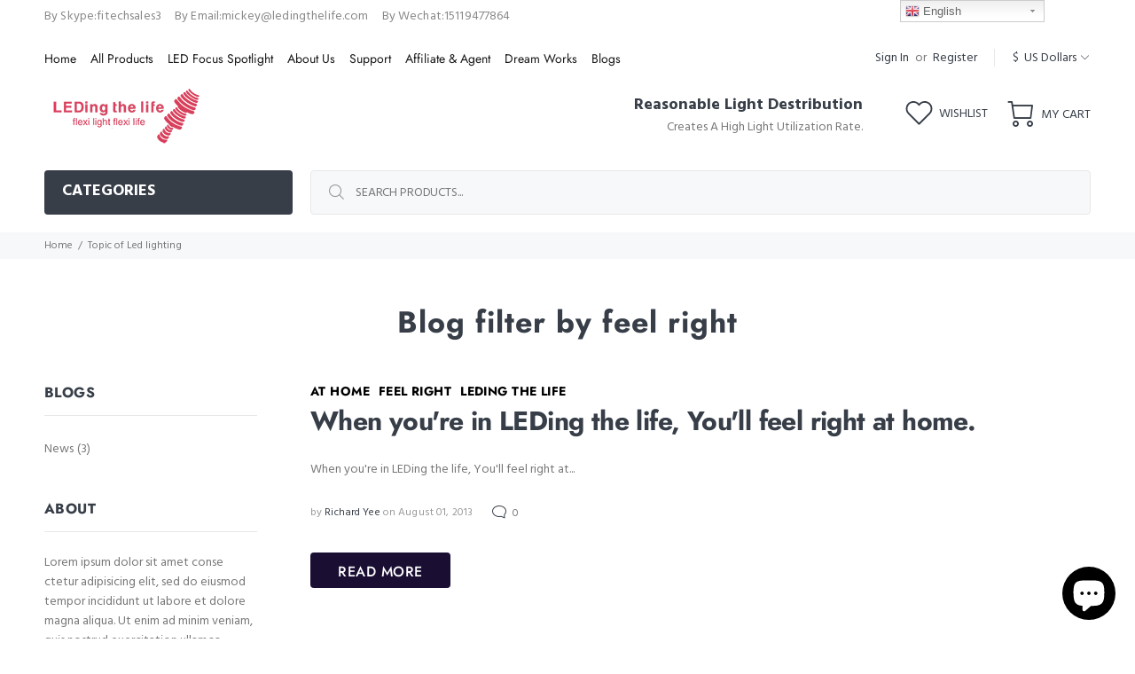

--- FILE ---
content_type: text/html; charset=utf-8
request_url: https://www.ledingthelife.com/blogs/leding-topic/tagged/feel-right
body_size: 39992
content:
<!doctype html>
<!--[if IE 9]> <html class="ie9 no-js" lang="en"> <![endif]-->
<!--[if (gt IE 9)|!(IE)]><!--> <html class="no-js" lang="en"> <!--<![endif]-->
<head>
  <!-- v1.3.0 Wokiee -->
  <!-- Basic page needs ================================================== -->
  <meta charset="utf-8">
  <!--[if IE]><meta http-equiv="X-UA-Compatible" content="IE=edge,chrome=1"><![endif]-->
  <meta name="viewport" content="width=device-width,initial-scale=1">
  <meta name="theme-color" content="#000000">
  <meta name="keywords" content="Shopify Template" />
  <meta name="author" content="p-themes">
  <link rel="canonical" href="https://www.ledingthelife.com/blogs/leding-topic/tagged/feel-right"><link rel="shortcut icon" href="//www.ledingthelife.com/cdn/shop/t/11/assets/favicon.png?v=9752582270947542101557124029" type="image/x-icon" /><!-- Title and description ================================================== --><title>Topic of Led lighting
&ndash; Tagged &quot;feel right&quot;&ndash; LEDing the life online shop,LED focus spotlight
</title><!-- Social meta ================================================== --><!-- /snippets/social-meta-tags.liquid -->
<meta property="og:site_name" content="LEDing the life online shop,LED focus spotlight">
<meta property="og:url" content="https://www.ledingthelife.com/blogs/leding-topic/tagged/feel-right">
<meta property="og:title" content="Topic of Led lighting">
<meta property="og:type" content="website">
<meta property="og:description" content="We are the specialist of the LED focus spotlight,LED track light for home decoration lighting,coffee bar lighting,Museum lighting and so on">

<meta name="twitter:card" content="summary_large_image">
<meta name="twitter:title" content="Topic of Led lighting">
<meta name="twitter:description" content="We are the specialist of the LED focus spotlight,LED track light for home decoration lighting,coffee bar lighting,Museum lighting and so on">
<!-- Helpers ================================================== -->

  <!-- CSS ================================================== -->
  <link href="https://fonts.googleapis.com/css?family=Hind:100,200,300,400,500,600,700,800,900" rel="stylesheet">
<link href="//www.ledingthelife.com/cdn/shop/t/11/assets/theme.css?v=32709892971886600761759252091" rel="stylesheet" type="text/css" media="all" />


<script src="//www.ledingthelife.com/cdn/shop/t/11/assets/jquery.min.js?v=146653844047132007351556986528"></script>
  
  <!-- Header hook for plugins ================================================== -->
  <script>window.performance && window.performance.mark && window.performance.mark('shopify.content_for_header.start');</script><meta id="shopify-digital-wallet" name="shopify-digital-wallet" content="/1984642/digital_wallets/dialog">
<meta name="shopify-checkout-api-token" content="f0c6ed532f0d7c8cf354a2fb08dd9a9a">
<meta id="in-context-paypal-metadata" data-shop-id="1984642" data-venmo-supported="true" data-environment="production" data-locale="en_US" data-paypal-v4="true" data-currency="USD">
<link rel="alternate" type="application/atom+xml" title="Feed" href="http://feedproxy.google.com/ledingtopic" />
<script async="async" src="/checkouts/internal/preloads.js?locale=en-US"></script>
<script id="shopify-features" type="application/json">{"accessToken":"f0c6ed532f0d7c8cf354a2fb08dd9a9a","betas":["rich-media-storefront-analytics"],"domain":"www.ledingthelife.com","predictiveSearch":true,"shopId":1984642,"locale":"en"}</script>
<script>var Shopify = Shopify || {};
Shopify.shop = "leding-the-life.myshopify.com";
Shopify.locale = "en";
Shopify.currency = {"active":"USD","rate":"1.0"};
Shopify.country = "US";
Shopify.theme = {"name":"LEDINGTHELIFE THEME","id":20412334133,"schema_name":"Wokiee","schema_version":"1.3.0","theme_store_id":null,"role":"main"};
Shopify.theme.handle = "null";
Shopify.theme.style = {"id":null,"handle":null};
Shopify.cdnHost = "www.ledingthelife.com/cdn";
Shopify.routes = Shopify.routes || {};
Shopify.routes.root = "/";</script>
<script type="module">!function(o){(o.Shopify=o.Shopify||{}).modules=!0}(window);</script>
<script>!function(o){function n(){var o=[];function n(){o.push(Array.prototype.slice.apply(arguments))}return n.q=o,n}var t=o.Shopify=o.Shopify||{};t.loadFeatures=n(),t.autoloadFeatures=n()}(window);</script>
<script id="shop-js-analytics" type="application/json">{"pageType":"blog"}</script>
<script defer="defer" async type="module" src="//www.ledingthelife.com/cdn/shopifycloud/shop-js/modules/v2/client.init-shop-cart-sync_C5BV16lS.en.esm.js"></script>
<script defer="defer" async type="module" src="//www.ledingthelife.com/cdn/shopifycloud/shop-js/modules/v2/chunk.common_CygWptCX.esm.js"></script>
<script type="module">
  await import("//www.ledingthelife.com/cdn/shopifycloud/shop-js/modules/v2/client.init-shop-cart-sync_C5BV16lS.en.esm.js");
await import("//www.ledingthelife.com/cdn/shopifycloud/shop-js/modules/v2/chunk.common_CygWptCX.esm.js");

  window.Shopify.SignInWithShop?.initShopCartSync?.({"fedCMEnabled":true,"windoidEnabled":true});

</script>
<script>(function() {
  var isLoaded = false;
  function asyncLoad() {
    if (isLoaded) return;
    isLoaded = true;
    var urls = ["https:\/\/gtranslate.io\/shopify\/gtranslate.js?shop=leding-the-life.myshopify.com"];
    for (var i = 0; i < urls.length; i++) {
      var s = document.createElement('script');
      s.type = 'text/javascript';
      s.async = true;
      s.src = urls[i];
      var x = document.getElementsByTagName('script')[0];
      x.parentNode.insertBefore(s, x);
    }
  };
  if(window.attachEvent) {
    window.attachEvent('onload', asyncLoad);
  } else {
    window.addEventListener('load', asyncLoad, false);
  }
})();</script>
<script id="__st">var __st={"a":1984642,"offset":-36000,"reqid":"ece92f0c-77ae-44ab-9064-cf31bd84edf2-1768854029","pageurl":"www.ledingthelife.com\/blogs\/leding-topic\/tagged\/feel-right","s":"blogs-2340038","u":"4031843e3941","p":"blog","rtyp":"blog","rid":2340038};</script>
<script>window.ShopifyPaypalV4VisibilityTracking = true;</script>
<script id="captcha-bootstrap">!function(){'use strict';const t='contact',e='account',n='new_comment',o=[[t,t],['blogs',n],['comments',n],[t,'customer']],c=[[e,'customer_login'],[e,'guest_login'],[e,'recover_customer_password'],[e,'create_customer']],r=t=>t.map((([t,e])=>`form[action*='/${t}']:not([data-nocaptcha='true']) input[name='form_type'][value='${e}']`)).join(','),a=t=>()=>t?[...document.querySelectorAll(t)].map((t=>t.form)):[];function s(){const t=[...o],e=r(t);return a(e)}const i='password',u='form_key',d=['recaptcha-v3-token','g-recaptcha-response','h-captcha-response',i],f=()=>{try{return window.sessionStorage}catch{return}},m='__shopify_v',_=t=>t.elements[u];function p(t,e,n=!1){try{const o=window.sessionStorage,c=JSON.parse(o.getItem(e)),{data:r}=function(t){const{data:e,action:n}=t;return t[m]||n?{data:e,action:n}:{data:t,action:n}}(c);for(const[e,n]of Object.entries(r))t.elements[e]&&(t.elements[e].value=n);n&&o.removeItem(e)}catch(o){console.error('form repopulation failed',{error:o})}}const l='form_type',E='cptcha';function T(t){t.dataset[E]=!0}const w=window,h=w.document,L='Shopify',v='ce_forms',y='captcha';let A=!1;((t,e)=>{const n=(g='f06e6c50-85a8-45c8-87d0-21a2b65856fe',I='https://cdn.shopify.com/shopifycloud/storefront-forms-hcaptcha/ce_storefront_forms_captcha_hcaptcha.v1.5.2.iife.js',D={infoText:'Protected by hCaptcha',privacyText:'Privacy',termsText:'Terms'},(t,e,n)=>{const o=w[L][v],c=o.bindForm;if(c)return c(t,g,e,D).then(n);var r;o.q.push([[t,g,e,D],n]),r=I,A||(h.body.append(Object.assign(h.createElement('script'),{id:'captcha-provider',async:!0,src:r})),A=!0)});var g,I,D;w[L]=w[L]||{},w[L][v]=w[L][v]||{},w[L][v].q=[],w[L][y]=w[L][y]||{},w[L][y].protect=function(t,e){n(t,void 0,e),T(t)},Object.freeze(w[L][y]),function(t,e,n,w,h,L){const[v,y,A,g]=function(t,e,n){const i=e?o:[],u=t?c:[],d=[...i,...u],f=r(d),m=r(i),_=r(d.filter((([t,e])=>n.includes(e))));return[a(f),a(m),a(_),s()]}(w,h,L),I=t=>{const e=t.target;return e instanceof HTMLFormElement?e:e&&e.form},D=t=>v().includes(t);t.addEventListener('submit',(t=>{const e=I(t);if(!e)return;const n=D(e)&&!e.dataset.hcaptchaBound&&!e.dataset.recaptchaBound,o=_(e),c=g().includes(e)&&(!o||!o.value);(n||c)&&t.preventDefault(),c&&!n&&(function(t){try{if(!f())return;!function(t){const e=f();if(!e)return;const n=_(t);if(!n)return;const o=n.value;o&&e.removeItem(o)}(t);const e=Array.from(Array(32),(()=>Math.random().toString(36)[2])).join('');!function(t,e){_(t)||t.append(Object.assign(document.createElement('input'),{type:'hidden',name:u})),t.elements[u].value=e}(t,e),function(t,e){const n=f();if(!n)return;const o=[...t.querySelectorAll(`input[type='${i}']`)].map((({name:t})=>t)),c=[...d,...o],r={};for(const[a,s]of new FormData(t).entries())c.includes(a)||(r[a]=s);n.setItem(e,JSON.stringify({[m]:1,action:t.action,data:r}))}(t,e)}catch(e){console.error('failed to persist form',e)}}(e),e.submit())}));const S=(t,e)=>{t&&!t.dataset[E]&&(n(t,e.some((e=>e===t))),T(t))};for(const o of['focusin','change'])t.addEventListener(o,(t=>{const e=I(t);D(e)&&S(e,y())}));const B=e.get('form_key'),M=e.get(l),P=B&&M;t.addEventListener('DOMContentLoaded',(()=>{const t=y();if(P)for(const e of t)e.elements[l].value===M&&p(e,B);[...new Set([...A(),...v().filter((t=>'true'===t.dataset.shopifyCaptcha))])].forEach((e=>S(e,t)))}))}(h,new URLSearchParams(w.location.search),n,t,e,['guest_login'])})(!0,!0)}();</script>
<script integrity="sha256-4kQ18oKyAcykRKYeNunJcIwy7WH5gtpwJnB7kiuLZ1E=" data-source-attribution="shopify.loadfeatures" defer="defer" src="//www.ledingthelife.com/cdn/shopifycloud/storefront/assets/storefront/load_feature-a0a9edcb.js" crossorigin="anonymous"></script>
<script data-source-attribution="shopify.dynamic_checkout.dynamic.init">var Shopify=Shopify||{};Shopify.PaymentButton=Shopify.PaymentButton||{isStorefrontPortableWallets:!0,init:function(){window.Shopify.PaymentButton.init=function(){};var t=document.createElement("script");t.src="https://www.ledingthelife.com/cdn/shopifycloud/portable-wallets/latest/portable-wallets.en.js",t.type="module",document.head.appendChild(t)}};
</script>
<script data-source-attribution="shopify.dynamic_checkout.buyer_consent">
  function portableWalletsHideBuyerConsent(e){var t=document.getElementById("shopify-buyer-consent"),n=document.getElementById("shopify-subscription-policy-button");t&&n&&(t.classList.add("hidden"),t.setAttribute("aria-hidden","true"),n.removeEventListener("click",e))}function portableWalletsShowBuyerConsent(e){var t=document.getElementById("shopify-buyer-consent"),n=document.getElementById("shopify-subscription-policy-button");t&&n&&(t.classList.remove("hidden"),t.removeAttribute("aria-hidden"),n.addEventListener("click",e))}window.Shopify?.PaymentButton&&(window.Shopify.PaymentButton.hideBuyerConsent=portableWalletsHideBuyerConsent,window.Shopify.PaymentButton.showBuyerConsent=portableWalletsShowBuyerConsent);
</script>
<script data-source-attribution="shopify.dynamic_checkout.cart.bootstrap">document.addEventListener("DOMContentLoaded",(function(){function t(){return document.querySelector("shopify-accelerated-checkout-cart, shopify-accelerated-checkout")}if(t())Shopify.PaymentButton.init();else{new MutationObserver((function(e,n){t()&&(Shopify.PaymentButton.init(),n.disconnect())})).observe(document.body,{childList:!0,subtree:!0})}}));
</script>
<link id="shopify-accelerated-checkout-styles" rel="stylesheet" media="screen" href="https://www.ledingthelife.com/cdn/shopifycloud/portable-wallets/latest/accelerated-checkout-backwards-compat.css" crossorigin="anonymous">
<style id="shopify-accelerated-checkout-cart">
        #shopify-buyer-consent {
  margin-top: 1em;
  display: inline-block;
  width: 100%;
}

#shopify-buyer-consent.hidden {
  display: none;
}

#shopify-subscription-policy-button {
  background: none;
  border: none;
  padding: 0;
  text-decoration: underline;
  font-size: inherit;
  cursor: pointer;
}

#shopify-subscription-policy-button::before {
  box-shadow: none;
}

      </style>
<link rel="stylesheet" media="screen" href="//www.ledingthelife.com/cdn/shop/t/11/compiled_assets/styles.css?v=1768">
<script id="sections-script" data-sections="promo-fixed" defer="defer" src="//www.ledingthelife.com/cdn/shop/t/11/compiled_assets/scripts.js?v=1768"></script>
<script>window.performance && window.performance.mark && window.performance.mark('shopify.content_for_header.end');</script>
  <!-- /Header hook for plugins ================================================== --><meta name="google-site-verification" content="mj0E7QAQok0d5hAh8WZ3WJb-_FKZe24YZo4sYHsAC64" />
  <script type="application/ld+json">
{
  "@context": "https://schema.org",
  "@type": "FAQPage",
  "mainEntity": [
    {
      "@type": "Question",
      "name": "What is LEDing The Life and what do you offer?",
      "acceptedAnswer": {
        "@type": "Answer",
        "text": "LEDing The Life offers high-quality LED lighting solutions, including residential, commercial, and custom lighting designs that transform spaces."
      }
    },
    {
      "@type": "Question",
      "name": "How can I order LED lights from LEDing The Life?",
      "acceptedAnswer": {
        "@type": "Answer",
        "text": "You can order LED lights directly from the website by browsing our collections and selecting the products that fit your needs. We offer easy online purchasing."
      }
    },
    {
      "@type": "Question",
      "name": "Does LEDing The Life offer custom lighting solutions?",
      "acceptedAnswer": {
        "@type": "Answer",
        "text": "Yes, LEDing The Life provides custom lighting designs for both residential and commercial spaces. We work with you to create lighting that fits your unique needs."
      }
    },
    {
      "@type": "Question",
      "name": "Are the lighting products from LEDing The Life energy-efficient?",
      "acceptedAnswer": {
        "@type": "Answer",
        "text": "Yes, all lighting products from LEDing The Life are designed to be energy-efficient, helping you save on electricity costs while providing optimal lighting performance."
      }
    },
    {
      "@type": "Question",
      "name": "What types of LED lighting does LEDing The Life offer?",
      "acceptedAnswer": {
        "@type": "Answer",
        "text": "LEDing The Life offers a wide range of LED lighting, including ceiling lights, track lights, pendant lights, recessed lighting, and custom solutions for any space."
      }
    },
    {
      "@type": "Question",
      "name": "Is LEDing The Life’s lighting suitable for both home and business use?",
      "acceptedAnswer": {
        "@type": "Answer",
        "text": "Yes, LEDing The Life provides lighting solutions suitable for both residential and commercial spaces, from home décor to office and retail lighting."
      }
    },
    {
      "@type": "Question",
      "name": "Can I find LED light fixtures for my home on LEDing The Life?",
      "acceptedAnswer": {
        "@type": "Answer",
        "text": "Yes, LEDing The Life has an extensive collection of LED light fixtures for homes, including lighting for living rooms, kitchens, bathrooms, and outdoor spaces."
      }
    },
    {
      "@type": "Question",
      "name": "Does LEDing The Life offer installation services for their products?",
      "acceptedAnswer": {
        "@type": "Answer",
        "text": "Currently, LEDing The Life does not offer installation services directly, but we provide detailed product information and support for DIY installations."
      }
    },
    {
      "@type": "Question",
      "name": "Are LEDing The Life’s lights compatible with smart home systems?",
      "acceptedAnswer": {
        "@type": "Answer",
        "text": "Yes, many of LEDing The Life’s lights are compatible with smart home systems like Amazon Alexa, Google Home, and other smart devices for enhanced control."
      }
    },
    {
      "@type": "Question",
      "name": "How do I know if LEDing The Life’s lights are the right fit for my space?",
      "acceptedAnswer": {
        "@type": "Answer",
        "text": "LEDing The Life offers a variety of lighting options that can fit different room sizes and décor styles. Our product pages provide helpful specifications and guidelines to assist with selection."
      }
    },
    {
      "@type": "Question",
      "name": "Can I return products bought from LEDing The Life?",
      "acceptedAnswer": {
        "@type": "Answer",
        "text": "Yes, LEDing The Life has a return policy. Please refer to our returns page for details on how to return products and request refunds."
      }
    },
    {
      "@type": "Question",
      "name": "What is the warranty on lighting products from LEDing The Life?",
      "acceptedAnswer": {
        "@type": "Answer",
        "text": "LEDing The Life offers warranties on various lighting products. The warranty period varies by product, and details are available on the product pages."
      }
    },
    {
      "@type": "Question",
      "name": "How can I contact LEDing The Life for customer support?",
      "acceptedAnswer": {
        "@type": "Answer",
        "text": "You can contact LEDing The Life customer support through our website’s contact form or by emailing us directly at support@ledingthelife.com."
      }
    },
    {
      "@type": "Question",
      "name": "Does LEDing The Life provide lighting for outdoor spaces?",
      "acceptedAnswer": {
        "@type": "Answer",
        "text": "Yes, LEDing The Life offers a selection of outdoor lighting solutions, including garden lights, pathway lights, and outdoor spotlights for all your exterior lighting needs."
      }
    },
    {
      "@type": "Question",
      "name": "Can I buy LED lighting in bulk from LEDing The Life for my business?",
      "acceptedAnswer": {
        "@type": "Answer",
        "text": "Yes, LEDing The Life offers bulk purchasing options for businesses. Contact us directly for bulk pricing and customized lighting solutions."
      }
    },
    {
      "@type": "Question",
      "name": "How long does delivery take from LEDing The Life?",
      "acceptedAnswer": {
        "@type": "Answer",
        "text": "Delivery times vary depending on the product and location, but most orders from LEDing The Life are shipped within 2-5 business days."
      }
    },
    {
      "@type": "Question",
      "name": "Are LEDing The Life’s lights dimmable?",
      "acceptedAnswer": {
        "@type": "Answer",
        "text": "Yes, many of LEDing The Life’s lights are dimmable. Be sure to check the product specifications for details on dimming compatibility."
      }
    },
    {
      "@type": "Question",
      "name": "Does LEDing The Life offer lighting for specific rooms like kitchens or bathrooms?",
      "acceptedAnswer": {
        "@type": "Answer",
        "text": "Yes, LEDing The Life offers specialized lighting solutions for kitchens, bathrooms, and all other rooms in your home or business."
      }
    },
    {
      "@type": "Question",
      "name": "Are the lighting products from LEDing The Life eco-friendly?",
      "acceptedAnswer": {
        "@type": "Answer",
        "text": "Yes, LEDing The Life’s lighting solutions are energy-efficient and environmentally friendly, helping you reduce your carbon footprint while illuminating your space."
      }
    },
    {
      "@type": "Question",
      "name": "Can I find LEDing The Life lighting for my office?",
      "acceptedAnswer": {
        "@type": "Answer",
        "text": "Yes, LEDing The Life offers a range of lighting solutions perfect for office environments, providing bright, energy-efficient lighting to enhance productivity."
      }
    }
  ]
}
</script>
<script src="https://cdn.shopify.com/extensions/7bc9bb47-adfa-4267-963e-cadee5096caf/inbox-1252/assets/inbox-chat-loader.js" type="text/javascript" defer="defer"></script>
<link href="https://monorail-edge.shopifysvc.com" rel="dns-prefetch">
<script>(function(){if ("sendBeacon" in navigator && "performance" in window) {try {var session_token_from_headers = performance.getEntriesByType('navigation')[0].serverTiming.find(x => x.name == '_s').description;} catch {var session_token_from_headers = undefined;}var session_cookie_matches = document.cookie.match(/_shopify_s=([^;]*)/);var session_token_from_cookie = session_cookie_matches && session_cookie_matches.length === 2 ? session_cookie_matches[1] : "";var session_token = session_token_from_headers || session_token_from_cookie || "";function handle_abandonment_event(e) {var entries = performance.getEntries().filter(function(entry) {return /monorail-edge.shopifysvc.com/.test(entry.name);});if (!window.abandonment_tracked && entries.length === 0) {window.abandonment_tracked = true;var currentMs = Date.now();var navigation_start = performance.timing.navigationStart;var payload = {shop_id: 1984642,url: window.location.href,navigation_start,duration: currentMs - navigation_start,session_token,page_type: "blog"};window.navigator.sendBeacon("https://monorail-edge.shopifysvc.com/v1/produce", JSON.stringify({schema_id: "online_store_buyer_site_abandonment/1.1",payload: payload,metadata: {event_created_at_ms: currentMs,event_sent_at_ms: currentMs}}));}}window.addEventListener('pagehide', handle_abandonment_event);}}());</script>
<script id="web-pixels-manager-setup">(function e(e,d,r,n,o){if(void 0===o&&(o={}),!Boolean(null===(a=null===(i=window.Shopify)||void 0===i?void 0:i.analytics)||void 0===a?void 0:a.replayQueue)){var i,a;window.Shopify=window.Shopify||{};var t=window.Shopify;t.analytics=t.analytics||{};var s=t.analytics;s.replayQueue=[],s.publish=function(e,d,r){return s.replayQueue.push([e,d,r]),!0};try{self.performance.mark("wpm:start")}catch(e){}var l=function(){var e={modern:/Edge?\/(1{2}[4-9]|1[2-9]\d|[2-9]\d{2}|\d{4,})\.\d+(\.\d+|)|Firefox\/(1{2}[4-9]|1[2-9]\d|[2-9]\d{2}|\d{4,})\.\d+(\.\d+|)|Chrom(ium|e)\/(9{2}|\d{3,})\.\d+(\.\d+|)|(Maci|X1{2}).+ Version\/(15\.\d+|(1[6-9]|[2-9]\d|\d{3,})\.\d+)([,.]\d+|)( \(\w+\)|)( Mobile\/\w+|) Safari\/|Chrome.+OPR\/(9{2}|\d{3,})\.\d+\.\d+|(CPU[ +]OS|iPhone[ +]OS|CPU[ +]iPhone|CPU IPhone OS|CPU iPad OS)[ +]+(15[._]\d+|(1[6-9]|[2-9]\d|\d{3,})[._]\d+)([._]\d+|)|Android:?[ /-](13[3-9]|1[4-9]\d|[2-9]\d{2}|\d{4,})(\.\d+|)(\.\d+|)|Android.+Firefox\/(13[5-9]|1[4-9]\d|[2-9]\d{2}|\d{4,})\.\d+(\.\d+|)|Android.+Chrom(ium|e)\/(13[3-9]|1[4-9]\d|[2-9]\d{2}|\d{4,})\.\d+(\.\d+|)|SamsungBrowser\/([2-9]\d|\d{3,})\.\d+/,legacy:/Edge?\/(1[6-9]|[2-9]\d|\d{3,})\.\d+(\.\d+|)|Firefox\/(5[4-9]|[6-9]\d|\d{3,})\.\d+(\.\d+|)|Chrom(ium|e)\/(5[1-9]|[6-9]\d|\d{3,})\.\d+(\.\d+|)([\d.]+$|.*Safari\/(?![\d.]+ Edge\/[\d.]+$))|(Maci|X1{2}).+ Version\/(10\.\d+|(1[1-9]|[2-9]\d|\d{3,})\.\d+)([,.]\d+|)( \(\w+\)|)( Mobile\/\w+|) Safari\/|Chrome.+OPR\/(3[89]|[4-9]\d|\d{3,})\.\d+\.\d+|(CPU[ +]OS|iPhone[ +]OS|CPU[ +]iPhone|CPU IPhone OS|CPU iPad OS)[ +]+(10[._]\d+|(1[1-9]|[2-9]\d|\d{3,})[._]\d+)([._]\d+|)|Android:?[ /-](13[3-9]|1[4-9]\d|[2-9]\d{2}|\d{4,})(\.\d+|)(\.\d+|)|Mobile Safari.+OPR\/([89]\d|\d{3,})\.\d+\.\d+|Android.+Firefox\/(13[5-9]|1[4-9]\d|[2-9]\d{2}|\d{4,})\.\d+(\.\d+|)|Android.+Chrom(ium|e)\/(13[3-9]|1[4-9]\d|[2-9]\d{2}|\d{4,})\.\d+(\.\d+|)|Android.+(UC? ?Browser|UCWEB|U3)[ /]?(15\.([5-9]|\d{2,})|(1[6-9]|[2-9]\d|\d{3,})\.\d+)\.\d+|SamsungBrowser\/(5\.\d+|([6-9]|\d{2,})\.\d+)|Android.+MQ{2}Browser\/(14(\.(9|\d{2,})|)|(1[5-9]|[2-9]\d|\d{3,})(\.\d+|))(\.\d+|)|K[Aa][Ii]OS\/(3\.\d+|([4-9]|\d{2,})\.\d+)(\.\d+|)/},d=e.modern,r=e.legacy,n=navigator.userAgent;return n.match(d)?"modern":n.match(r)?"legacy":"unknown"}(),u="modern"===l?"modern":"legacy",c=(null!=n?n:{modern:"",legacy:""})[u],f=function(e){return[e.baseUrl,"/wpm","/b",e.hashVersion,"modern"===e.buildTarget?"m":"l",".js"].join("")}({baseUrl:d,hashVersion:r,buildTarget:u}),m=function(e){var d=e.version,r=e.bundleTarget,n=e.surface,o=e.pageUrl,i=e.monorailEndpoint;return{emit:function(e){var a=e.status,t=e.errorMsg,s=(new Date).getTime(),l=JSON.stringify({metadata:{event_sent_at_ms:s},events:[{schema_id:"web_pixels_manager_load/3.1",payload:{version:d,bundle_target:r,page_url:o,status:a,surface:n,error_msg:t},metadata:{event_created_at_ms:s}}]});if(!i)return console&&console.warn&&console.warn("[Web Pixels Manager] No Monorail endpoint provided, skipping logging."),!1;try{return self.navigator.sendBeacon.bind(self.navigator)(i,l)}catch(e){}var u=new XMLHttpRequest;try{return u.open("POST",i,!0),u.setRequestHeader("Content-Type","text/plain"),u.send(l),!0}catch(e){return console&&console.warn&&console.warn("[Web Pixels Manager] Got an unhandled error while logging to Monorail."),!1}}}}({version:r,bundleTarget:l,surface:e.surface,pageUrl:self.location.href,monorailEndpoint:e.monorailEndpoint});try{o.browserTarget=l,function(e){var d=e.src,r=e.async,n=void 0===r||r,o=e.onload,i=e.onerror,a=e.sri,t=e.scriptDataAttributes,s=void 0===t?{}:t,l=document.createElement("script"),u=document.querySelector("head"),c=document.querySelector("body");if(l.async=n,l.src=d,a&&(l.integrity=a,l.crossOrigin="anonymous"),s)for(var f in s)if(Object.prototype.hasOwnProperty.call(s,f))try{l.dataset[f]=s[f]}catch(e){}if(o&&l.addEventListener("load",o),i&&l.addEventListener("error",i),u)u.appendChild(l);else{if(!c)throw new Error("Did not find a head or body element to append the script");c.appendChild(l)}}({src:f,async:!0,onload:function(){if(!function(){var e,d;return Boolean(null===(d=null===(e=window.Shopify)||void 0===e?void 0:e.analytics)||void 0===d?void 0:d.initialized)}()){var d=window.webPixelsManager.init(e)||void 0;if(d){var r=window.Shopify.analytics;r.replayQueue.forEach((function(e){var r=e[0],n=e[1],o=e[2];d.publishCustomEvent(r,n,o)})),r.replayQueue=[],r.publish=d.publishCustomEvent,r.visitor=d.visitor,r.initialized=!0}}},onerror:function(){return m.emit({status:"failed",errorMsg:"".concat(f," has failed to load")})},sri:function(e){var d=/^sha384-[A-Za-z0-9+/=]+$/;return"string"==typeof e&&d.test(e)}(c)?c:"",scriptDataAttributes:o}),m.emit({status:"loading"})}catch(e){m.emit({status:"failed",errorMsg:(null==e?void 0:e.message)||"Unknown error"})}}})({shopId: 1984642,storefrontBaseUrl: "https://www.ledingthelife.com",extensionsBaseUrl: "https://extensions.shopifycdn.com/cdn/shopifycloud/web-pixels-manager",monorailEndpoint: "https://monorail-edge.shopifysvc.com/unstable/produce_batch",surface: "storefront-renderer",enabledBetaFlags: ["2dca8a86"],webPixelsConfigList: [{"id":"70877318","eventPayloadVersion":"v1","runtimeContext":"LAX","scriptVersion":"1","type":"CUSTOM","privacyPurposes":["ANALYTICS"],"name":"Google Analytics tag (migrated)"},{"id":"shopify-app-pixel","configuration":"{}","eventPayloadVersion":"v1","runtimeContext":"STRICT","scriptVersion":"0450","apiClientId":"shopify-pixel","type":"APP","privacyPurposes":["ANALYTICS","MARKETING"]},{"id":"shopify-custom-pixel","eventPayloadVersion":"v1","runtimeContext":"LAX","scriptVersion":"0450","apiClientId":"shopify-pixel","type":"CUSTOM","privacyPurposes":["ANALYTICS","MARKETING"]}],isMerchantRequest: false,initData: {"shop":{"name":"LEDing the life online shop,LED focus spotlight","paymentSettings":{"currencyCode":"USD"},"myshopifyDomain":"leding-the-life.myshopify.com","countryCode":"US","storefrontUrl":"https:\/\/www.ledingthelife.com"},"customer":null,"cart":null,"checkout":null,"productVariants":[],"purchasingCompany":null},},"https://www.ledingthelife.com/cdn","fcfee988w5aeb613cpc8e4bc33m6693e112",{"modern":"","legacy":""},{"shopId":"1984642","storefrontBaseUrl":"https:\/\/www.ledingthelife.com","extensionBaseUrl":"https:\/\/extensions.shopifycdn.com\/cdn\/shopifycloud\/web-pixels-manager","surface":"storefront-renderer","enabledBetaFlags":"[\"2dca8a86\"]","isMerchantRequest":"false","hashVersion":"fcfee988w5aeb613cpc8e4bc33m6693e112","publish":"custom","events":"[[\"page_viewed\",{}]]"});</script><script>
  window.ShopifyAnalytics = window.ShopifyAnalytics || {};
  window.ShopifyAnalytics.meta = window.ShopifyAnalytics.meta || {};
  window.ShopifyAnalytics.meta.currency = 'USD';
  var meta = {"page":{"pageType":"blog","resourceType":"blog","resourceId":2340038,"requestId":"ece92f0c-77ae-44ab-9064-cf31bd84edf2-1768854029"}};
  for (var attr in meta) {
    window.ShopifyAnalytics.meta[attr] = meta[attr];
  }
</script>
<script class="analytics">
  (function () {
    var customDocumentWrite = function(content) {
      var jquery = null;

      if (window.jQuery) {
        jquery = window.jQuery;
      } else if (window.Checkout && window.Checkout.$) {
        jquery = window.Checkout.$;
      }

      if (jquery) {
        jquery('body').append(content);
      }
    };

    var hasLoggedConversion = function(token) {
      if (token) {
        return document.cookie.indexOf('loggedConversion=' + token) !== -1;
      }
      return false;
    }

    var setCookieIfConversion = function(token) {
      if (token) {
        var twoMonthsFromNow = new Date(Date.now());
        twoMonthsFromNow.setMonth(twoMonthsFromNow.getMonth() + 2);

        document.cookie = 'loggedConversion=' + token + '; expires=' + twoMonthsFromNow;
      }
    }

    var trekkie = window.ShopifyAnalytics.lib = window.trekkie = window.trekkie || [];
    if (trekkie.integrations) {
      return;
    }
    trekkie.methods = [
      'identify',
      'page',
      'ready',
      'track',
      'trackForm',
      'trackLink'
    ];
    trekkie.factory = function(method) {
      return function() {
        var args = Array.prototype.slice.call(arguments);
        args.unshift(method);
        trekkie.push(args);
        return trekkie;
      };
    };
    for (var i = 0; i < trekkie.methods.length; i++) {
      var key = trekkie.methods[i];
      trekkie[key] = trekkie.factory(key);
    }
    trekkie.load = function(config) {
      trekkie.config = config || {};
      trekkie.config.initialDocumentCookie = document.cookie;
      var first = document.getElementsByTagName('script')[0];
      var script = document.createElement('script');
      script.type = 'text/javascript';
      script.onerror = function(e) {
        var scriptFallback = document.createElement('script');
        scriptFallback.type = 'text/javascript';
        scriptFallback.onerror = function(error) {
                var Monorail = {
      produce: function produce(monorailDomain, schemaId, payload) {
        var currentMs = new Date().getTime();
        var event = {
          schema_id: schemaId,
          payload: payload,
          metadata: {
            event_created_at_ms: currentMs,
            event_sent_at_ms: currentMs
          }
        };
        return Monorail.sendRequest("https://" + monorailDomain + "/v1/produce", JSON.stringify(event));
      },
      sendRequest: function sendRequest(endpointUrl, payload) {
        // Try the sendBeacon API
        if (window && window.navigator && typeof window.navigator.sendBeacon === 'function' && typeof window.Blob === 'function' && !Monorail.isIos12()) {
          var blobData = new window.Blob([payload], {
            type: 'text/plain'
          });

          if (window.navigator.sendBeacon(endpointUrl, blobData)) {
            return true;
          } // sendBeacon was not successful

        } // XHR beacon

        var xhr = new XMLHttpRequest();

        try {
          xhr.open('POST', endpointUrl);
          xhr.setRequestHeader('Content-Type', 'text/plain');
          xhr.send(payload);
        } catch (e) {
          console.log(e);
        }

        return false;
      },
      isIos12: function isIos12() {
        return window.navigator.userAgent.lastIndexOf('iPhone; CPU iPhone OS 12_') !== -1 || window.navigator.userAgent.lastIndexOf('iPad; CPU OS 12_') !== -1;
      }
    };
    Monorail.produce('monorail-edge.shopifysvc.com',
      'trekkie_storefront_load_errors/1.1',
      {shop_id: 1984642,
      theme_id: 20412334133,
      app_name: "storefront",
      context_url: window.location.href,
      source_url: "//www.ledingthelife.com/cdn/s/trekkie.storefront.cd680fe47e6c39ca5d5df5f0a32d569bc48c0f27.min.js"});

        };
        scriptFallback.async = true;
        scriptFallback.src = '//www.ledingthelife.com/cdn/s/trekkie.storefront.cd680fe47e6c39ca5d5df5f0a32d569bc48c0f27.min.js';
        first.parentNode.insertBefore(scriptFallback, first);
      };
      script.async = true;
      script.src = '//www.ledingthelife.com/cdn/s/trekkie.storefront.cd680fe47e6c39ca5d5df5f0a32d569bc48c0f27.min.js';
      first.parentNode.insertBefore(script, first);
    };
    trekkie.load(
      {"Trekkie":{"appName":"storefront","development":false,"defaultAttributes":{"shopId":1984642,"isMerchantRequest":null,"themeId":20412334133,"themeCityHash":"4518824346691956676","contentLanguage":"en","currency":"USD","eventMetadataId":"3bf4dde9-b257-4341-bb93-d8bb85df188b"},"isServerSideCookieWritingEnabled":true,"monorailRegion":"shop_domain","enabledBetaFlags":["65f19447"]},"Session Attribution":{},"S2S":{"facebookCapiEnabled":false,"source":"trekkie-storefront-renderer","apiClientId":580111}}
    );

    var loaded = false;
    trekkie.ready(function() {
      if (loaded) return;
      loaded = true;

      window.ShopifyAnalytics.lib = window.trekkie;

      var originalDocumentWrite = document.write;
      document.write = customDocumentWrite;
      try { window.ShopifyAnalytics.merchantGoogleAnalytics.call(this); } catch(error) {};
      document.write = originalDocumentWrite;

      window.ShopifyAnalytics.lib.page(null,{"pageType":"blog","resourceType":"blog","resourceId":2340038,"requestId":"ece92f0c-77ae-44ab-9064-cf31bd84edf2-1768854029","shopifyEmitted":true});

      var match = window.location.pathname.match(/checkouts\/(.+)\/(thank_you|post_purchase)/)
      var token = match? match[1]: undefined;
      if (!hasLoggedConversion(token)) {
        setCookieIfConversion(token);
        
      }
    });


        var eventsListenerScript = document.createElement('script');
        eventsListenerScript.async = true;
        eventsListenerScript.src = "//www.ledingthelife.com/cdn/shopifycloud/storefront/assets/shop_events_listener-3da45d37.js";
        document.getElementsByTagName('head')[0].appendChild(eventsListenerScript);

})();</script>
  <script>
  if (!window.ga || (window.ga && typeof window.ga !== 'function')) {
    window.ga = function ga() {
      (window.ga.q = window.ga.q || []).push(arguments);
      if (window.Shopify && window.Shopify.analytics && typeof window.Shopify.analytics.publish === 'function') {
        window.Shopify.analytics.publish("ga_stub_called", {}, {sendTo: "google_osp_migration"});
      }
      console.error("Shopify's Google Analytics stub called with:", Array.from(arguments), "\nSee https://help.shopify.com/manual/promoting-marketing/pixels/pixel-migration#google for more information.");
    };
    if (window.Shopify && window.Shopify.analytics && typeof window.Shopify.analytics.publish === 'function') {
      window.Shopify.analytics.publish("ga_stub_initialized", {}, {sendTo: "google_osp_migration"});
    }
  }
</script>
<script
  defer
  src="https://www.ledingthelife.com/cdn/shopifycloud/perf-kit/shopify-perf-kit-3.0.4.min.js"
  data-application="storefront-renderer"
  data-shop-id="1984642"
  data-render-region="gcp-us-central1"
  data-page-type="blog"
  data-theme-instance-id="20412334133"
  data-theme-name="Wokiee"
  data-theme-version="1.3.0"
  data-monorail-region="shop_domain"
  data-resource-timing-sampling-rate="10"
  data-shs="true"
  data-shs-beacon="true"
  data-shs-export-with-fetch="true"
  data-shs-logs-sample-rate="1"
  data-shs-beacon-endpoint="https://www.ledingthelife.com/api/collect"
></script>
</head>
<body ><div id="shopify-section-show-helper" class="shopify-section"></div><div id="shopify-section-categorie-button" class="shopify-section"></div>
<div id="shopify-section-header-template-3" class="shopify-section"><nav class="panel-menu mobile-main-menu">
  <ul><li>
      <a href="/">Home</a></li><li>
      <a href="/collections/all">All Products</a></li><li>
      <a href="#">LED Focus Spotlight</a><ul><li>
          <a href="/pages/core-technology">Core Technology</a></li><li>
          <a href="/pages/patent-technology-post">Patent Technology Post</a></li><li>
          <a href="/pages/research-and-development">Research And Development</a></li><li>
          <a href="/pages/production-quality-control">Production Quality Control</a></li><li>
          <a href="/collections/new-products">New Products</a></li></ul></li><li>
      <a href="#">About Us</a><ul><li>
          <a href="/pages/unique-selling-points">Unique Selling Points</a></li><li>
          <a href="/pages/lighting-philosophy">Lighting Philosophy</a></li><li>
          <a href="/pages/company-profile">Company Profile</a></li><li>
          <a href="/pages/contact-us">Contact us</a></li><li>
          <a href="/pages/privacy-policy">Privacy Policy</a></li></ul></li><li>
      <a href="#">Support</a><ul><li>
          <a href="/pages/accepted-forms-of-payment">Accepted Payment Term</a></li><li>
          <a href="/pages/exchange-policy">Exchange Policy</a></li><li>
          <a href="/pages/ordering-and-shipping">Ordering and Shipping</a></li><li>
          <a href="http://www.ledingthelife.com/pages/download-specification">Download Specification</a></li><li>
          <a href="/pages/faq">FAQ</a></li></ul></li><li>
      <a href="#">Affiliate & Agent</a><ul><li>
          <a href="http://affiliates.ledingthelife.com/users/main.php">Affiliate</a></li><li>
          <a href="/pages/network-sales-agent">Network Sales Agent</a></li><li>
          <a href="/pages/myenergydemark">MyEnergy(Demark)</a></li><li>
          <a href="/pages/rayoflednetherlands">RAYofLED(Netherlands)</a></li><li>
          <a href="/pages/master-distributor-exclusive-from-czech-republic">ALMICRA(Czech Republic)</a></li><li>
          <a href="/pages/master-distributor-exclusive-from-spain">BIOSPHEREFLUX(Spain)</a></li></ul></li><li>
      <a href="#">Dream Works</a><ul><li>
          <a href="/pages/leding-the-life-team">LEDing The Life Team</a></li><li>
          <a href="/pages/studio-office-space">Studio Office Space</a></li><li>
          <a href="/pages/original-works">Original Works</a></li><li>
          <a href="/pages/topic-of-museum-lighting">Topic Of Museum Lighting</a></li></ul></li><li>
      <a href="/blogs/leding-topic">Blogs</a></li></ul>
</nav><nav class="panel-menu mobile-caterorie-menu">
  <ul><li>
      <a href="/collections/track-lighting"><!--?xml version="1.0" encoding="UTF-8" standalone="no"?-->

<svg version="1.1" id="Layer_1" xmlns="http://www.w3.org/2000/svg" x="0px" y="0px" width="36px" height="36px" viewbox="0 0 36 36" enable-background="new 0 0 36 36" xmlns:xlink="http://www.w3.org/1999/xlink" xml:space="preserve">  <image id="image0" width="36" height="36" x="0" y="0" href="[data-uri]%0AAAB6JQAAgIMAAPn/AACA6QAAdTAAAOpgAAA6mAAAF2+SX8VGAAAAAmJLR0QA/4ePzL8AAAAJcEhZ%0AcwAACxMAAAsTAQCanBgAAAR3SURBVEjHjdVPbBRVHMDx73tvZnZmu9vudimlBQqKRRIShIgJUQ6C%0ABiLh5METAipHD3rRxMT/0ZuJ3ozGQJSbCYkeFCUxKiA0FSVAUqklLZRaoO2W3W53d3Zm3vPQ3bJb%0AtrTvZXcOs/PZ3+/9fm+eMACcpjbCTnWw/MJU7+VwZbFLT2IT0KWnjG3WnU9/Hj8DhgiNADSagO0A%0AiEZIUCZArpk+kD+ceFQSp4zFKq4xxF6yWL9lvmo7YWZDWAryCTBUmHWy+4J3t231gE5c7iAx5MkR%0ADrYdTx+3h+ciq0HqPQBuzEMRGgiIouQ/mVTsWYnABSoAuLThZiZ35Q/FepmUoxDRDYCkyTDYtNGK%0AbUsUAgOY6rfGYz1DqVOvXD+b+6V0xKRpBhkMijitJGjB0YoYILGqPxQoQLMew0lO7hr6cub3uSet%0AhZ6LRNTWy/gIIgpAgI1ijCIdKDyeIuQqfTjrd9dDTpMEJVb5NiEPY+NzkxQOFWJYGGw9I2ETm7lZ%0AaYiovSlkHytuKOy31sUo0B6OlXOJDjIYYsTfz5nykXJPSEY25GSaTqYTr3a+aGEQg94O91I3FsNM%0AMI113fmQLfGXkn8I0RDRRLPioTEwCxp3VF3oPpF9PBcr0EbpdOFXAzl9TBxznmiAZqpFFtVPratA%0ARMIgjBdhPgl/SO1oN/qqOC+MqWXS3wC1ABaCIhFBIxaaCCu0ckTIATGgkZgm0VehNAaPGNMkqTBO%0AiQhrLqJQ6BBpJVBIinV/0RQyGDQag4WHJs4sQ1SwIBiLbFbYrUpGNuPVrbIoVN/bGo1HEp9b3MYE%0AXpSmYs1KEUmS3K2+QpaEavUKaaWHSwwXVCQx1oyUgMDFJ6ruvGVAcyOynA3J9hIuSXulUtW6GnIo%0AFMUGbBFIQWthz8ibs1u6hW9FRHZeqbq7BolDuS7JJpBEMXFg/O3SxgSrsOlAkVV5sXBlRLX3FoEU%0A5SdH3hnfq2nFw8ImxEeW14T3QyVuoZtDFv+9MfjRtKVwEPPTp9TT8Vjs3MIFTmJx/X5IIJOTnw68%0AnEWRwMHGQ1BBY1BStNxfdEOG4kJIYNIj3w/szBPhE8cjjUtAgYA4LddMn98EkqQaoSJKjX59ZWeS%0AbjRT3MblIUKmKCAxxI/mZ5rtsHu70qpd/Odz+3tIYyPpYpIJBkmTpYyLC+cCHjyqkE7rt1ajMIRI%0APHroYYwRAiQOsb8TZ1keVP5Mbo24QYFeJKCQrOMOd1mBR8vHs75eAqq+ap1dFaboAcb4kzyakIhu%0AEsRou+J9J1CLzoaI7LjFFCEpLnCDO+xBIkmQJk7mAydYKp55KBiUO1x+xge2M801HkESI87Kb+S3%0A/pLMvVPkqEsbOfr4iwqbmSRCUKD9cuo1vcgZM3/W1EP+0ehMB2txKJFnE2vR5An8FQetrOLBsyG1%0AWFA8lPtx38ZObpKkj7UEmFtdr3Nxqf6Zb8y50PqpMNlb+aLjaU2FEEVpZvUzTv9yiG31qYGh5V93%0A9/Rh91RmtHU4+qn7Oa/fLMepjv8BenjWT1ZvmAYAAAAldEVYdGRhdGU6Y3JlYXRlADIwMTktMDUt%0AMDJUMDk6MjA6NDctMDc6MDC4ou0vAAAAJXRFWHRkYXRlOm1vZGlmeQAyMDE5LTA1LTAyVDA5OjIw%0AOjQ3LTA3OjAwyf9VkwAAAABJRU5ErkJggg==" fill="#999999"></image>
</svg><span>Track Lighting</span></a></li><li>
      <a href="/collections/monorail-lighting"><!--?xml version="1.0" encoding="UTF-8" standalone="no"?-->

<svg version="1.1" id="Layer_1" xmlns="http://www.w3.org/2000/svg" x="0px" y="0px" width="36px" height="36px" viewbox="0 0 36 36" enable-background="new 0 0 36 36" xmlns:xlink="http://www.w3.org/1999/xlink" xml:space="preserve">  <image id="image0" width="36" height="36" x="0" y="0" href="[data-uri]%0AAAB6JQAAgIMAAPn/AACA6QAAdTAAAOpgAAA6mAAAF2+SX8VGAAAABmJLR0QA/wD/AP+gvaeTAAAA%0ACXBIWXMAAAsTAAALEwEAmpwYAAAKkklEQVRYw7WXe2xc1Z3Hv+ece+698/ZkPHHG8SMm+JEYaJw0%0AwYuW1FlEoSGFtuzyBy1qC12pQdtltavtaqXVtlWFVGkpAUpLsyqolfiDulELoQ/cBhqoigMEbDel%0AseNHXo6TOI7HM3fu3Md53P1jnDQmATls+5OORnN1dO/n3O/v8b0kiiJciPHxcbw3DINjcnIMQ0PD%0AsO04+vr6cP3110NKCQAghCCKIuzfvx/r169HLl+P6RMnMTExAQDQUYTBA6/DcTyUyw6iSOH8/DxM%0AzrGqoQGFQiM6OtZmX3nl1U9QSvMGrjJs214ENS67LqVcVS6X077vV0zTnAUggzC8uIcQAkoZKKUg%0AhORnZs7cNTo28Q979/78hoXi7CqLqh8tH4gQUEoxMDCA6elpaK2htQYAKKUyLw0MfGfkD4dun5+f%0Ar6OEhM3NzeMf3dTzxQ09G4dt24brBhBCrj995vSOUql0U+B7vZB+QyrOQXWEdNKGyY3Gq3pDhmHg%0AJz/px9NP/wCGwZHL5WCaJgD4o6NjW8+fL+YJJVBK8VLZ2dDd3d35p8Oj3QfeOHjL3Ln5bhl6PXEL%0AfEXCQJUaIDQDpxrCrQoYloWqUi0fSrJYLAatI0RRBMYYOOdBOp0e9PygVWkNrTSiCPpXL/36aaL8%0AhG0aIIwhm46BMgtlX6PkuvB9B5ZpBKtbCocIw6GmxsaDVw20qB+ACGEQwHVd1NXVpQzDYJRQRBSQ%0ASsDmmsaZn0hk0jDidfB8BWkwGNw4w5R7vKEhe2TVqq59+frc65lMZqJcKqNzXRc+FBAhBABBIOQG%0A3/fucErFBwzTbuOcA1qCawZm2AhZ0sumG6ZCJU4Vy2ffjsXsl23LfrupcdWCZcVQV1cH27YgpYJU%0ACkEQLB+IEALOOXQUZcMwvE3J8J8o5E1JyyCaGxDKAKUGLMYRhCHKno/rezZ8fXhk5JG5YlFnMxnY%0AtgVKKQACpRSUUtBaL15bzNPlwFBKEekoOTj4+hPzc6e3Z+JWg5A2HNeFEwCrCqvhlCvQUQmgBiwz%0Ajlgshvb29rHcihX65VdfQxj6yzr4EqALPebSME0LUsr17747/MPpkyc3W5aNUDM0tjQf/fSNN873%0A9vbi3Llz84/u2tViWrzT83wkkymkMxmMDB/6TDaTeaHnuhtwYvoEhBJXBzQ4+PplGxhjODJ++LFz%0Ac+c3J5J1uP327Q/u3Lnzqffui3T0r7sef+zbJ46fgm2apa/s/MdvKaUGpqenYRgGNm/aiN/+7lUU%0ASwu4dDrU8rGmAqV0KdDAwEtXkouUnVJTacHBI488eqq3t/fpK53szrvufGVoeAi7Hv8uGhpXT8+c%0AOfutfH0OlDIQSkEpgc05DDAkE0lIJWGZJsqOg1QyCaoB6YulQFs/dvPlknEzev6F539fqVTXTU0d%0Afbi3tzfEleNQPr9yniBaYVsmVVLxmZkzgjEG1/Uwc/o4iFJgIEjEE3DcMrRWcBwHqUQCgR/AdVzQ%0AS++olL5sCSGw+aM3PhJF0Vt79vS3fPWr//637wOkVq5c+XakNExuoKurA2vXtqGleTWCqrOY1DV5%0AriQZIQSEkqVv6JM77rpiDjmOM/byy6/8TRCE/zIxPv7c323blslms4O33nrr4C233PJmc3PToB2L%0Az5smj4ESuFUXY2OHdaFQgF+pwik7S0p72UkdhuES+gtAvu9DKaXS6fS3O65t/99jRye2nj179ks/%0A2P29f3v2h88k8vmV+MhHbhhz3CrjBoMIBGlpWs3WrGlT42MTYIYBIsnVAwkhwDmHZVkQQkAptWRz%0AFEWIEDmxWPwXTS2tv6jPZddESm2pVL17fvXLF7s8P2w0uQHPq3S+8NPnJ1Kp9KlYLD7kVJzfRkwf%0ABDBNCBGMMTBGYRjGxeoihICQ90i2Z88etLS0QAiB7u5uFAoFcM5rjTGKlqwwDFH1vGN1dXXH7Ey2%0AXypBZmbObo8I/XkYinemjx97USl1k1Dq7wnjOyNqgICc1ToqDQ+PzDPOZp2cOyqkmHLi8XGl1LRS%0A6tQSoEqlgrm5ORw4cACu66KpqQlCCLS1tcE0TXDOwRiD1hpdXV1ob78WpYUF/Gl0DAdOnol8PzxB%0AAEgpzybqst8wqUIYCMuKxa/JZFd0e57fGkWkVWp0F0vl7smJox8ngH3i6EkwZuDdw2OvLQGilIIx%0ABtu2wTnH6dOn0d/fj76+PuzYsQP19fUIggAnTp5ER2cX7rnnHggpMXr4MIaGRzA1OekLEcCO51as%0Aal2DSnEeQTAbUEoPZ3PZwxmpkUgkYMbiKJddTEyMZ9KpVG6+ON8Sj8Ub5ubm9AfOMsMwYJomhBCI%0AxWJIJBLQWi9JfEoIMpkM1rS2IvTDc8eOHxVCiLqK4zAYXDE7DkIItNJQSkFKCSLk4n1QMrhR4pxP%0ApdIplMoLyxuuhJCLljWKIti2jfHx8dsefvjhr8/OztpSSjk1NVU2uEEAymQo0m65YmutXUIYhNRQ%0AUl7sQ5cVShTV7HC0zGl/6RvjnLNKpXJ/f3//7oWFBRKGIZRSyOfziMeTWJHLhbn6+mBNW5sZae1e%0AOFAmHUfx/PmrK/v3C0opOOeYm5vbtG/fvieGhoZuCoLgokfinCMMBZJJgkQi5n7ja//9xa1bby4L%0AUftU4tzA8PAQvvv4Y0Ai+eGALpT7YmNcMzQ09F8DAwOfrVQqNgBorS/2KUIogsCH61Zg23Y2m62L%0AlFJKiNrYk1KgvaMTfdu24a033wSPxZcHRAiBaZpgjDWPjIx8uVgsdpfLZb5v374bi8ViznGcms1c%0AbGg1k28gHktBRxK+72PLls3fP3Jk7LXJyUlEkf7zgziHVAqEfPAIeW8fatm/f/8TR46Mb11YKGYv%0AfJ36vl+rjkWJgiBY7EkUhmEinc5CSoFsNnHy3nvv/WYqlYIQAoRceliKeMzG2OgYtI6WB+S67rOV%0AintzLpdBtVpBueyAEEBKCcYYLMv6c0UANa9DIsydnwEBweYt1z00dmR0Jgyu4FAIIEIBHWmwDxhr%0AS4AWFhZagiBAR3sXenu3YPfuZxD4AUBwUaZa3tSkUkrBsoD29vap7du3P9fc3PKzIAje92GUUqSS%0AaUxOHV22ZH+kjLUeOzaFwF+J667rwltvvQNGjUUnoGGaHNxkCPwQPT0b3unr2/Y/t9328efXrVvv%0AHzz4NiihV2o3AGrOQYRiSW5dBn3pn46OzmemJidRn8/jd78fRKHQiLVrr4HneQiCAFKGINBoWt2s%0A7rhjx5fvu+++za2trc9JKX3P8yClhFSy9vs+64LcywLasmXTS55Xmd27dy8YA87MziG/sr42KkgE%0AyggKqxvx1FPf/+zGjRt3B0GohRCXeaj/TywBuvvuu6sPPfTPz547dx5eVcDiNUN+zTVt4AZHOl0X%0APvjgV+7r6dn4Y8/z/qIgVwRyXQcPPHD/f37qU3e9OTk1Bdf18Mk770RnVzsYI9G6ru7Pr1177bNq%0AUZa/RixJasZMcM7D3bt3f46bxou/+fVvOk3TxIaeG7Bx46b/uHZt+3OpZBLVqouurk4Ui8W/LpBl%0A2YiiCPX1+fFdj+7a+uSTT34OQOELn7//tUKh8KLnexBCwK266OzsxBtvvPEXl+3/AJXXTfj3aPYI%0AAAAAJXRFWHRkYXRlOmNyZWF0ZQAyMDE5LTA1LTAyVDEwOjI4OjI3LTA3OjAwd4BPwgAAACV0RVh0%0AZGF0ZTptb2RpZnkAMjAxOS0wNS0wMlQxMDoyODoyNy0wNzowMAbd934AAAAASUVORK5CYII="></image>
</svg><span>Monorail Lighting</span></a></li><li>
      <a href="/collections/display-couter-lighting"><!--?xml version="1.0" encoding="UTF-8" standalone="no"?-->

<svg version="1.1" id="Layer_1" xmlns="http://www.w3.org/2000/svg" x="0px" y="0px" width="36px" height="36px" viewbox="0 0 36 36" enable-background="new 0 0 36 36" xmlns:xlink="http://www.w3.org/1999/xlink" xml:space="preserve">  <image id="image0" width="36" height="36" x="0" y="0" href="[data-uri]%0AAAB6JQAAgIMAAPn/AACA6QAAdTAAAOpgAAA6mAAAF2+SX8VGAAACfFBMVEX///8+QD01NjIxMi0x%0AMy0vMS1EQ0EZGRcPDw8aGRoVFRSAgH4xLy01NTIYGBYuLystLigcHBkODg43ODQuLykXFRUZFxlU%0AU1EwMSoqKyUUFBNSUk4tLikuLyonJyQTExNTU08uLScvLigbHBh/gH5PT0wvLikvLyklJB+Eg4Jw%0AdXIqKyZERUF/e3YvMCkqKyR6SUcuMCpsbWsyLSfDxMFLKSXc3doqLCXX1tcrKiXY19fX19csLSjV%0A1dXU1NQxMCwzMi7S0tI1MzF7e3o0NDJqamp1dXU1NTOhoZ8+Pj06Ojk7OzpAQEE8PDw9PT06Ojoz%0AMzMyMjI0NjQrLS19fX5naGgvLzAHCgoMDxImJyaSk482NzQyMzQrLC0ZGRuJioAvMC1ydGsvMC0L%0ACwkVFRMQEg4ODgsMCwosLSpzdHAtLiogIR5FREIZGRcPDw8bGhsTExKBgX8qLCkqKyYsKiktLigp%0AKicuLygwMS4uLylHRkQvMCpFRkEuLypFRUIvLihDQ0AwLypRU1BTUk0wMCpiNDMtMStbTkwyLidu%0Acm9NKiZ7fHkrLSZ5eHgsKyZ5eHgrLCd4eHgtLil2dnZ1dXUyMS10dHU0My9zc3M2NDJNTU01NTNI%0ASEc9PTs2NjM5OTg8PDyysrBHR0Q/Pz9WVlQzMzNwcHEYGBkQEBETEhMyMjIeHiEeHiAfHiJfYVwc%0AHB4GBgYQEQ4QEA4FBQRaW1QWFxcfHx0gIR8fHx4eHhwcHBkYGBUYGBQZGRQWFRETFRAeGRVBHRse%0ADgwICgcKCgcLCwgMDAkNDQoODQsODgwODg0UFBIVFRIYFxQbGhkUExMREQ8JCgoTExP///9JkPLe%0AAAAAq3RSTlMAAAAAAAAAAAAAAAAAAAAAAAAAAAAAAAAAAAAAAAAAAAAAAAAAAAAAAAAAAAAAAAAA%0AAAAAAAAAAAAAAAAAAAAAAAAAAAAAAAAAAAAAAAAAAAAADV0TCkCIvuuIY9HP+Lpy2G/z7uPf7/Wq%0AclowHRgyPA5yKHIwcjByMHMwdDB2MHYwd3gweTB7MHswfTB/MIAwgjCDgzCAMH0wejB5dzBwKQuT%0AX7tmvNa/lC3KDQplAAAAAWJLR0QAiAUdSAAAAAlwSFlzAAALEwAACxMBAJqcGAAAAAd0SU1FB+MF%0AAgIlB0v+FV0AAAFXSURBVDjLtdBTW8NxGMbx5RZXLS8sLCzbtm3btm3bNpexbOsV9d/vBTy7Ouh7%0A/LnugxuH+59Y/PwDAoOCQ0LDAMQavh4RGbWxuRUNILaYbRptZ3dvPxZCcQfxCYlJySmpAGJPO0zP%0AyMzKzskFEEfeUT4nFzeehxdAfAXHhfwCTJBg0UkxQUgYRiIlp6VEgqgYiMTL6OVECUm8FISkK+iV%0AJIKMrByE5KvOqslksoKiEoCUa85rKRSKiqoagNTrLipJWFQNAGnWXzYQsbS0AaTTeNWkiwKQXvN1%0Aiz4KQAatN22GKAAZtd92GKMAZNJ512WKApBZ930PFQUg896HPgsUgCz7HxmPYwHIauBp0BoFLQ09%0AD9ugAGQ78jJqhwKQ/djruAMKQI4Tb8yR0+T7lDMKQC7THzOubu5YAJqd+5z38PTCAtDC1/fPojcj%0AAC0tr6yu+fhi4f7cL7FScBcBC/rNAAAAJXRFWHRkYXRlOmNyZWF0ZQAyMDE5LTA1LTAyVDA5OjM3%0AOjA3LTA3OjAwH7onbAAAACV0RVh0ZGF0ZTptb2RpZnkAMjAxOS0wNS0wMlQwOTozNzowNy0wNzow%0AMG7nn9AAAAAASUVORK5CYII="></image>
</svg><span>Display/couter lighting</span></a></li><li>
      <a href="/collections/ceiling-lighting"><!--?xml version="1.0" encoding="UTF-8" standalone="no"?-->

<svg version="1.1" id="Layer_1" xmlns="http://www.w3.org/2000/svg" x="0px" y="0px" width="36px" height="36px" viewbox="0 0 36 36" enable-background="new 0 0 36 36" xmlns:xlink="http://www.w3.org/1999/xlink" xml:space="preserve">  <image id="image0" width="36" height="36" x="0" y="0" href="[data-uri]%0AAAB6JQAAgIMAAPn/AACA6QAAdTAAAOpgAAA6mAAAF2+SX8VGAAAABmJLR0QA/wD/AP+gvaeTAAAA%0ACXBIWXMAAAsTAAALEwEAmpwYAAAIBUlEQVRYw62XbWxT5xXH/8/bvbZjO7ZjkvgFEhKaUJoUlgRo%0AJ1Yogal01aBby6aWTNo+9MukTZo6bZNaNdsQ0tZNmzRp+7CpFV2ZJnUfEBTQ1k1MCMhEYAxIWph4%0ACYmJkzh27MTx2733efbBjssIxCb0fHykR+d3/+d/znMuUUrh7hgcHMRSwTlnFy9efO3kyZMbstls%0AcygUCu3Zs0eTUvJDh/7Mo+NR3rOxR3R0dpoXLlyIfnj0cHRlODzR19d3eF9f31FUCH7vwbFjxyoB%0AiTNnzrx56tSpgKbp2L37y/B4PMhms5DSwuxcColEHNFoFIV8oVHX7Z+bnJrCTDK5F4DroYF0Xa8E%0AZDkcjqTD4QgIocFut4MxBgCQUsKyLEgpoZQCIQqcM1iWglLKqARzXyCbzVYRiHNuFAEsAABjDEII%0AEAKYpgWlFKAkpJR33bzHG9UCcc6XvsC5pJRaxRSqDEQIAUCglCyfE0JKGAqE0Gp4llUywjknxWQK%0ASikIIcA5B2MMSilYlgXGGCilpfJVxXJ/ICHEkheEEJQtmAYoJyWEgFJaVpgQggXoh4mHVkgIQSil%0AVEoJzjkIISgUCrCsT6EWVFJKlWBV1WCLgChdutaUUkIppQsJNE2DpmnI5XLlu8VuU7DMYtdRinsM%0A/hBARXM+OEgxKKW0rAZQNPaCh6RSgFKglJbOrOUrVOlLpJSEUsoYo6CUwbJk2dyMFQEYpVCQAFHg%0AnMOyFEzTXB5QfX39UuqAc06FEFTKoj+y2SxM0yyVSS5SgpDieDCMqubiYqCWlpYlgRhjVNd1VjQt%0AEI1OYGwsAkBhbm4WuVwOhmEgm80in8+XvEUqWuGBQJVqLaUkUkpaTKDg9XoQDocgpYTPVwdd10Ep%0AhabrYIyDcwEpTZimWRXR/YEoAygB7l93AoASQnB36xuGWW7z4kdRoDSdSx6rqs0WAdU47bBGrsOY%0ATUPr6Ia0jHKSUtcUW6xUwkRiGplMBi6XC0JwKAVQykAJvVftW8sCEpqATCWA0Qjsm58BVVb5FS89%0ACQQAAwDLsvDRR39Ha+saaJqG06dPI3JnDOn0LDy1HtCSioQQ5HK50WqAFk3BYskowHlphSgOP6fT%0ACa/Xi3w+n/H5fCQQCEApBbvdjtHRUcQmp6BxDigLY2OjGB27DU3TymY2TTO+LIUeFIwxfvv27X2H%0ADx/ece7cOU8sFoMQApRSJJNJuN1uCJsNdnsNWlsfQ1d3D5LJFCglMAwJn88X/UyAOBeQwIbhjz/5%0A9cGDB7dOTkRx48YNpNNpMMYQDAYRi8UQi8VAKYPX60N7+1pwLmAU8gAIOGfw++qOPxIQYQzcUUOT%0A42PfOX/27E8vDg07b47cxvDVjzEzOVlayAgSiQR8Ph8ymQxyuRw0TUcqlUI2Ow+jYMAoFPD5p586%0A0btjx/llA1FNh5pNhi4f6H9n/OrwF20eNzryBsT0GDKZNFJCA6BgK+1BhmFACAG73Q5d12GaJhhh%0AYJyaljR//+T6J18PhoLWsoB4TQ3m44mes+/98ZD3xa+1rf/RW7B7PKCWhc3xGF44+VecOHIM747H%0AkCUEemkxE0KgUCiAUgrLspK6TRzgnJ3w1/mHAODSpUvYtGlTRaBFXRY/8oH3wq9+eWRu23NtufXd%0AUDYHHDVOEF3HBBG41tKBba/uw4EnWuDnHEQIaJoGzjnsdjsymQwmJyfsmcw8DYVCQ89/6QWsfXxd%0Axd+rhWD9/f3/dzD0xve+eWc+9/Wxtg784+gRXB0ehsNmg8ftwm9+8TYikQimdCcyExF8QQP+lbWg%0ACVFWKZ1OQ9METyaTO6S0vH7/Cqfb5dpd66k9197eXrFsixRiuu21wqo1mM3mYXO5cWvkFn729s8x%0ANDQEaDp0hwPziWm8f2sKzhV+bHfbkcenKysvzS8hBLLZ7HczmfQHXp+na8uWLVU9HYuA8tEJG/H6%0AsKIhgHg8gWAoDAKC6XgCUArnBwYQDofxlZe+itDePvT6a8FMCQWUy2az2dDY2IjOzk5s3br1eFtb%0A26tSyqoWokVA7nTymtMy8cS6xzE/l8Z/P7mKVU3NCDetwnO7noeVN/CfS5cxNRFFzuNHU0sLGmGB%0ACgGn0wmXy4VAIIDu7m7s2rXrvdWrV+81TbOw7I3RWVd/c3U+hdHZFPp//BauX7uG5MwMrl8Zgr+x%0AEf37f4IrQ0MomCbCLS1QTa3w0wFIdy2CwQDS6TR6e3szvb2936+trf1tMpmsuKcvCaTXOd/vEPlv%0A34lNajOcoiEYAMlmcGZwEHnDwMrGBrz4yitoCATB7XbMCg1etwv25masWbUS9fX1V3fu3PktXdcH%0Aql1blyzZynrt3y5b9nfr5yeQn00jFU+gAIro1DTCzc24NjKGD48dRyqZxEw8gemREdS3tmHzxh50%0AdXX9ZfPmzc9SSgcsq6o5WBnIqGtAwR/c3yzHp9qtDDSug9hs0B0ORMYiCAeDSM3MwLBM3Bm+gtlb%0AN7F2+3Zs6Ox8s66u7mXG2ES1vzxVAQ1rTbistUxfh/uH63hEdtQQPNa8Btt27EQkEkFeWgg0NSOe%0Anoftn3+Dv3vjRHtPz8t2m23/ws/ho8TiFba2DowxjEcL745dvDn9dBf5Q4NK1retb8Om9jeQSM6h%0A1sxB/Okd2Dy1A449L32DUXo9/wiqLAlEShseJ8CNSPyoVt/0bJs/9gP38ODGjZqjwYjNYvrOZHz+%0AqWdOkl17XqfAnJLL88v9gjyqxJ91/A/8sqUxphSjXwAAACV0RVh0ZGF0ZTpjcmVhdGUAMjAxOS0w%0ANS0wMlQwOTo0NDozMy0wNzowMKd2qhwAAAAldEVYdGRhdGU6bW9kaWZ5ADIwMTktMDUtMDJUMDk6%0ANDQ6MzMtMDc6MDDWKxKgAAAAAElFTkSuQmCC"></image>
</svg><span>Ceiling Lighting</span></a></li><li>
      <a href="/collections/e27-family"><!--?xml version="1.0" encoding="UTF-8" standalone="no"?-->

<svg version="1.1" id="Layer_1" xmlns="http://www.w3.org/2000/svg" x="0px" y="0px" width="36px" height="36px" viewbox="0 0 36 36" enable-background="new 0 0 36 36" xmlns:xlink="http://www.w3.org/1999/xlink" xml:space="preserve">  <image id="image0" width="36" height="36" x="0" y="0" href="[data-uri]%0AAAB6JQAAgIMAAPn/AACA6QAAdTAAAOpgAAA6mAAAF2+SX8VGAAAABmJLR0QA/wD/AP+gvaeTAAAA%0ACXBIWXMAAAsTAAALEwEAmpwYAAAI4klEQVRYw83XW2wc1RkH8P+Zmb3O7N2X+B47XoxJAjHQxJSL%0AkLg1Uim0FaIXUKVKrQSoalVeEA+FFtHLS5UWhQdEH0CtALWNBE99gKoqUHIhpGlCmtjxxrG9Xq+9%0As7NznzPnzEwfFqI4cWJb4aHf22p3zvnN953z7TkkiiJ8Hp+eOIlrDUIIOOdP1KoLL/s+xdLSCnr6%0AezEyvA2xWMxmAX8omUq8NzI8svbzF4MqM5VroEQgIOCcT9RqtYMhZ3HP8xBGwLnZWSRiMWzfsQOx%0AeHw+V8iPl8tle61RpIs/yIq8/rQXvcDqVwMQQVqq1fZHAY+HYQAeBEgmUxgZHkYuq8AydXAedvKA%0Aj5fL5Y/XBYUBWRckShIIIcAlLiIQGHrrx80V9TbT1EEEAam0jEajgWxGAaUUQRDAaLWSjLOXAexe%0AFzQzffaqGEKAvoE+SDHpQkoAQBAEECJcV19aed62TfT19cK0HExPTyOfzyOVSiHgDK7jwnM9NFRt%0A/EpzrAJxztYBEVDqAUIC1KMQiICwXcJ8GISve66jMOajs6sbt06OYPyGG3D0yGGEYQjP9eA6DrSW%0AhnQmE20IRAhZFxQEAbKZLOabCyiWShAlEQEPnxUEcY8sZ8HZMDjnaDZUuI4DRcm0s+O50DQNpm1j%0A58TE0Q2BNhqfL+xUKolYIv4N3+NPU0pBCEEylQKiCIZho9FoQhAEQBLh2A40TUMuX/DLY2NPf6Eg%0AQgiIIIjTZ6Z+rje1HwmiIHR0daPY0QFJFBFGEQghyBcKMEUR8+crsCwT1KW49f7dL6Vl+ZMvDEQI%0AgShJWF6s/+7fhw8/FYEiny/CbVkwVBXZQhEdXV0IghCcB0imUpCVHOpLdZSvH5sdLZdfCHlwxfE3%0ABSKEIIqigalPp75/+j+nngoDBiWbRrHYiVw+ByWVht1UUV+sYsvgINKyAtexkc0VMDQyiht27nhG%0AEAWd+1fePKsXdXR1DPf5tpNHTnw4deZUdxS5KJW6kEwo4IyDcx+MxQBCwFwXxw8dwtBoGaWuTpiW%0Aid7+/iOFYunPequF6CrzrAIJwtoJIyAAAVpNdf/i4kI3ZxaKpTxkOYv+/iFksxlYpgFVVUEAMM7B%0AKcWRD/6J8o6dSMoyCsXCrxhnYRBcuVyXgdKZ9Jo/EkQB2krzB+ry8gOWoULJyEgkFChKFrKcRjqd%0AQiqVAKv6OH/+PAIeIIoiBJzjo/fexZ17937UPzDwThAGl3X4q4LktHLJ1xFEQYRt20P1au3XmroM%0ASYiQSqYQj6eRzeYQj0tgzIfruqC+j3gshhVdh+PY8D0P1cVFzFZm3uro7gioRy+MPDQ0uIEMKYk1%0ASkVQOXv2pZV6vehRExklBUFMIJvNQZZlRFEE1203PV3X4VOKZEyCxRiWajXUakuwDLMzKytwBRHr%0AxSqQY7mXlEpEs6F+qzo3/6ChN5GMS5DEOJJJGdlsFpIkgDEG0zRhGAao58L/LFtRFEESJTDGovEd%0A248WSyV4nrc5EHUueoAQhGFYqJ6b+41aryMKXcTiCoiQQC6XRzKZAOcMlFJYlgXqeeCMw/coXNeF%0AaZrQdR03Tuyau3Fi199sx8FVt9daICIJqxZyfa7+fH2pNug4GtJpCVFIkE4rkGUZhBD4vg/DMGBb%0AFiil8H0flHpwXQe6bsA0LTQNI/WLnz0nhmG4auLX3/jT+iBG/TZGEGCZ3p7afPVJtbEMSSIAESFK%0ASeTyecTjcXDOYFvWBQzzffieC8/zYJo2DMOA2tQQScKpPoCut7vWBIU8bDdAxmLVc/P7FhdmJc5M%0AZDJpSJKMXK6IdDoNIILjODAMA67rgjMfjHpwXRe23ca0WjrqjWX21Ue++dPrt48z5rPNg2jIIQoC%0AWpr+xGJ1YTKZEKGkCzh67DioD9x331eQTqdgWSbMCxgO7vvwPA+2baPVaqGlaagtLeG6nduf6e7p%0APtZYXtlYei4FxUQBoihCUxv3CSTC+PabUCjkQcQM/vjWm3j+xRew94H7cceeyXY39hkC1sZQStsg%0AXUejqYJGwT/ypeJvp89M4dL1s2FQb08vJEnC4lw1XWcBpqdPYWhoALdN7kG5PIpXX3sNBw4cgLbS%0AwJ233w5JFOD7FL5P4TgOTNOCYVpQtRbt2zr4E+b7cB1nw5jLQKZpwmgZHVqjMUwEBlEgmD5bwXy1%0Agb7eHjzy8MPo6+pqb3fPRRiLgVIKz2uDLMtCS2shlkruSyYSx23D3BTmMlAiGe9UVfUds6UPSyLA%0AQyAWk1EsdiGICHweYGzsejDqQhJF+L6PMAzBGINtW7BMEy1DnxHk5IuqriEMNl6qNUGfHDr6F0PT%0AJ5VsFolkJ7IZBbbjQhQJojBEMpGEmAdazQCOZYEI7TO267qwLRstwwAN+NORZZu2aW0acxlIayzf%0A5LkufB6h2TIwdt0o7rpjEoZhoHLuPDhr9ylZVuDYFrRmE67nQVVV6IaJpqb9lXre25IobrTtXBar%0ArtIH3//wh1MnTu6zTDt1+uwMzkxVsHVoEN9+9BFklBQWFhbgWDY814Fp6pidnUVlpgK12URDbUIp%0A5G+RJOmTaAN/EQePr32sXpWhUlfnK529Pcdzhv2HjmJh+0DPFvzryFHs2/8Kvjy5G/09JVDXAaU+%0AbNuFadiYW6hCbTb9vQ9/7Y1HH/vOMc75umeeDZcsCAJIsdghnkrcmVXk39/aveWx/oF+HD52Ap+e%0AnkZ9RUVXQYata/A8DyuNBoZHR98fjMInH/z6Qye/tHs3KKXtS+0XAQIu3Lm0KCY8LqQSB2++5eZf%0ATkzsyp7+7zTmFpdApATiiSQ+/ugDtHR9bvKu279bmanMu7YDSmkbdA1x1VtHKGC/apvvdhVLz95z%0A792Pq6pKKufmsLi0jP6hEZS2dP996+i2+e6+XnR0doIxtqmuvGkQARCE4ZlaY/l7Tct8tbtQfG5k%0A29Z7As6hD27F8PgIduy68bNbB4Pe0q+pXOuCPkcRQQD1vPdVU79XUTJ3x3PyzrFd4+N9A/1vh1EE%0AIhDE4nFEuGbP6m3//xD/A4q+0YhAqJIeAAAAJXRFWHRkYXRlOmNyZWF0ZQAyMDE5LTA1LTAyVDEw%0AOjE2OjM0LTA3OjAwDekDcwAAACV0RVh0ZGF0ZTptb2RpZnkAMjAxOS0wNS0wMlQxMDoxNjozNC0w%0ANzowMHy0u88AAAAASUVORK5CYII="></image>
</svg><span>Pendant Lights</span></a></li><li>
      <a href="/collections/led-recessed-spotlight"><!--?xml version="1.0" encoding="UTF-8" standalone="no"?-->

<svg version="1.1" id="Layer_1" xmlns="http://www.w3.org/2000/svg" x="0px" y="0px" width="36px" height="36px" viewbox="0 0 36 36" enable-background="new 0 0 36 36" xmlns:xlink="http://www.w3.org/1999/xlink" xml:space="preserve">  <image id="image0" width="36" height="36" x="0" y="0" href="[data-uri]%0AAAB6JQAAgIMAAPn/AACA6QAAdTAAAOpgAAA6mAAAF2+SX8VGAAAAAmJLR0QA/4ePzL8AAAAJcEhZ%0AcwAACxMAAAsTAQCanBgAAAUhSURBVEjHzZZLaJ1FGIafmX/+6zk5JyfJaXpNGpumSWukphWtxUsF%0A6w0RsYK6UtBFseCliIiouBGhqAvrpisXglbUhStBEUWlYpvGKtpWE1Pb2Euay7lf/suMCw+1aYMg%0AuHDe3cC8M/N833zfCMN/M+R/5PM/NFIHF53W1Egxu6Z4d3xr32AuVajXprOf515vng/IIhYz+ofD%0Avtx8qJI3ftOORNVMrTyxfsV1/S/w9b+6mnDEY1O7kn6ywrGEhRBaka7cOL5P3bv4mkUnBWZd5aWo%0AI8KhHQfwCDBoWRmaeN50Si6X0osZpeJttRUNIhSSmCYaSUKIZHpT7Q7nfdO4jNGlkDQG2WaNKOqA%0Ah4ONBBQ2DTwCiv3KoZFgFkBXlUuMPFxiYXfXAZcUGTIoYgIiamg8IydFpPGxufhVqJkFNoY8aYrL%0Ayv1z+DhYWNgtOSRUmWF5JjKQp42LsUiLhZLQU3r0aD8INLq1q0GjAcN5Tj48uXKOkIT4Il0SNQHd%0A1afndrpYGAwC6wIJg0Zgi3Mb2aFWSmdh1KwHFjplwt21Z0KqgI2DTxofiAhpEBFi8Mlusta2zas/%0AwjgmamlB0GxOPFl/bi2g8UnRho+hgMRgk8UGykCQG91xYJX/hPmOC8DVyN/cmRmeuLEiKsT00I5E%0AoKleyFxFjgzzlJlFifnc6SAiz81sJARUCoAYTZbv7pnY2stybBQCDYgWIYEhxuCxgpgiFm51c6WX%0AKRJSKEB9C2iuIM/kQOWW9V4f2RZkhxLnWyeyCOggTUyCjYtNY6Dj5mWj80a34mltp0aVLpYw+bi6%0Av88JEAg8Io5yhoQUOdoQlJmmRCceMRYeWac5aKpyVLOKBLB2IIFBUby+sDvo8dBYuBQ4TMBqfCJK%0AlBHkyVPmVzK0EWNwqWd/u2q8J1W78qREoSJcbD7bNfvgwFA3dWws5jjEUgb4iUOUaRDj0c1VDBJx%0AiC24GDTwa+/hpzavW/t75aSDtZNZGts+enNi3WqVB1xijlPkNkZ5iy84xTSnGWeUCZZzHeMUWIKF%0AosoRxqmvPCvrn80YOUh52cE96a4GcxgcFBXqbOFn9uMwQhdlZhD0E/Ax37OVOZpIBGk0Mfi/PBLe%0A60sZdVaePbXJFTVKyFYWp+jmEBU2cg3LcIA0Q4wAX5HjCmI0Bp8MEhc6jrwRb1DlHWNPZHCwMAgk%0ABgtDRA7JHNDFCBE2MacJaSfBoDFolOk0OYFwkB2z98kvXknhonGbYjqpGixcEkoM00GdiA4GGGQp%0AkioewyRUcBDEWIUlJ3IFg6ZkznhyPk6IaaC+WrW77duQmBTt/Mgq7iJghlmq1Cgwg2ALV3McnwBB%0AiPvNyItDnxYxRDSEOvd7uERQJfte8EEi9ZWm26WXMgfYzBrGOEmWJiFruJ5eJimyAUmMxv5EfZgp%0A5rfN510iZa27XQ/Vaf8y2js8vXQiSsQNQjl0UeUMKbroYYA+VtNPO9M0WINHQoTcl9vbLIpTQenY%0AndpJH7PW98TbZXTtzr6xHh2E+ihKbJV4ZLCRNKhSo45G4uCRJyBB47wtXk2falKLk+NT0912535r%0A+KzKDH/Uuz8btmNj6uKYaNMbEmWRwsLCxcUnwMfDxyHClKw9zmvxZIomBcrNqbHO0fRBxW/O88uL%0Aoh62SrmYEi+YI+L+5KYI8EjxV/EyJDSJz7lH4nfF+9QuamDN5AeNAnMmWtBYOCfesZTpbuSN0K2K%0AZAAjZMUaUx/H79JcpKn+735sfwJgWxIFfhNgkgAAACV0RVh0ZGF0ZTpjcmVhdGUAMjAxOS0wNS0w%0AMlQxMDoyMDo1NS0wNzowMPkNFwYAAAAldEVYdGRhdGU6bW9kaWZ5ADIwMTktMDUtMDJUMTA6MjA6%0ANTUtMDc6MDCIUK+6AAAAAElFTkSuQmCC"></image>
</svg><span>Recessed Lighting</span></a></li><li>
      <a href="/collections/wall-sconces-lights"><span>Wall Sconces + Lights</span></a></li><li>
      <a href="/"><span>Table Lamps</span></a></li><li>
      <a href="/"><span>Floor Lamps</span></a></li></ul>
</nav><header class="desctop-menu-large headertype3 headertype3-bottom"><div class="tt-color-scheme-01">
  <div class="container">
    <div class="tt-header-row tt-top-row">
      <div class="tt-col-left">
        <div class="tt-box-info">
<ul>
<li>
By Skype:fitechsales3 
</li>
<li>
By Email:mickey@ledingthelife.com </li>
<li>
By Wechat:15119477864 </li>
</ul>
</div>
      </div></div>
  </div>
</div><!-- tt-mobile-header -->
  <div class="tt-mobile-header"><div class="container-fluid">
      <span class="header-tel-info">
        <p class="title">Reasonable Light Destribution</p>
<p>Creates A High Light Utilization Rate.</p>
      </span>
    </div><div class="container-fluid tt-top-line">
      <div class="tt-header-row">
        <div class="tt-mobile-parent-menu">
          <div class="tt-menu-toggle catmenumob-js">
            <svg version="1.1" id="Layer_1" xmlns="http://www.w3.org/2000/svg" xmlns:xlink="http://www.w3.org/1999/xlink" x="0px" y="0px"
     viewBox="0 0 22 22" style="enable-background:new 0 0 22 22;" xml:space="preserve">
  <g>
    <path d="M1.8,6.1C1.6,6,1.6,5.8,1.6,5.7c0-0.2,0.1-0.3,0.2-0.4C1.9,5.1,2,5,2.2,5h17.5c0.2,0,0.3,0.1,0.4,0.2
             c0.1,0.1,0.2,0.3,0.2,0.4c0,0.2-0.1,0.3-0.2,0.4c-0.1,0.1-0.3,0.2-0.4,0.2H2.2C2,6.3,1.9,6.2,1.8,6.1z M1.8,11.7
             c-0.1-0.1-0.2-0.3-0.2-0.4c0-0.2,0.1-0.3,0.2-0.4c0.1-0.1,0.3-0.2,0.4-0.2h17.5c0.2,0,0.3,0.1,0.4,0.2c0.1,0.1,0.2,0.3,0.2,0.4
             c0,0.2-0.1,0.3-0.2,0.4c-0.1,0.1-0.3,0.2-0.4,0.2H2.2C2,11.9,1.9,11.8,1.8,11.7z M1.8,17.3c-0.1-0.1-0.2-0.3-0.2-0.4
             c0-0.2,0.1-0.3,0.2-0.4c0.1-0.1,0.3-0.2,0.4-0.2h17.5c0.2,0,0.3,0.1,0.4,0.2c0.1,0.1,0.2,0.3,0.2,0.4c0,0.2-0.1,0.3-0.2,0.4
             c-0.1,0.1-0.3,0.2-0.4,0.2H2.2C2,17.5,1.9,17.5,1.8,17.3z"/>
  </g>
</svg>
          </div>
        </div><div class="tt-parent-box">
          <a href="#" class="catmobbtn mainmenumob-js"><svg width="17" height="5" viewBox="0 0 17 5" fill="none" xmlns="http://www.w3.org/2000/svg">
<path d="M2.125 4.79167C2.71159 4.79167 3.20963 4.59092 3.61914 4.18945C4.03971 3.77712 4.25 3.28342 4.25 2.70833C4.25 2.13325 4.03971 1.64497 3.61914 1.24349C3.20963 0.831163 2.71159 0.625 2.125 0.625C1.53842 0.625 1.03483 0.831163 0.614258 1.24349C0.204752 1.64497 0 2.13325 0 2.70833C0 3.28342 0.204752 3.77712 0.614258 4.18945C1.03483 4.59092 1.53842 4.79167 2.125 4.79167ZM2.125 1.66667C2.41276 1.66667 2.66178 1.76975 2.87207 1.97591C3.08236 2.18207 3.1875 2.42622 3.1875 2.70833C3.1875 2.99045 3.08236 3.23459 2.87207 3.44076C2.66178 3.64692 2.41276 3.75 2.125 3.75C1.83724 3.75 1.58822 3.64692 1.37793 3.44076C1.16765 3.23459 1.0625 2.99045 1.0625 2.70833C1.0625 2.42622 1.16765 2.18207 1.37793 1.97591C1.58822 1.76975 1.83724 1.66667 2.125 1.66667ZM8.5 4.79167C9.08659 4.79167 9.5846 4.59092 9.99413 4.18945C10.4147 3.77712 10.625 3.28342 10.625 2.70833C10.625 2.13325 10.4147 1.64497 9.99413 1.24349C9.5846 0.831163 9.08659 0.625 8.5 0.625C7.91342 0.625 7.40983 0.831163 6.98926 1.24349C6.57976 1.64497 6.375 2.13325 6.375 2.70833C6.375 3.28342 6.57976 3.77712 6.98926 4.18945C7.40983 4.59092 7.91342 4.79167 8.5 4.79167ZM8.5 1.66667C8.78773 1.66667 9.03677 1.76975 9.24706 1.97591C9.45735 2.18207 9.5625 2.42622 9.5625 2.70833C9.5625 2.99045 9.45735 3.23459 9.24706 3.44076C9.03677 3.64692 8.78773 3.75 8.5 3.75C8.21224 3.75 7.96322 3.64692 7.75293 3.44076C7.54265 3.23459 7.4375 2.99045 7.4375 2.70833C7.4375 2.42622 7.54265 2.18207 7.75293 1.97591C7.96322 1.76975 8.21224 1.66667 8.5 1.66667ZM14.875 0.625C14.2884 0.625 13.7848 0.831163 13.3643 1.24349C12.9548 1.64497 12.75 2.13325 12.75 2.70833C12.75 3.28342 12.9548 3.77712 13.3643 4.18945C13.7848 4.59092 14.2884 4.79167 14.875 4.79167C15.4616 4.79167 15.9596 4.59092 16.3691 4.18945C16.7897 3.77712 17 3.28342 17 2.70833C17 2.13325 16.7897 1.64497 16.3691 1.24349C15.9596 0.831163 15.4616 0.625 14.875 0.625ZM14.875 3.75C14.5873 3.75 14.3382 3.64692 14.1279 3.44076C13.9176 3.23459 13.8125 2.99045 13.8125 2.70833C13.8125 2.42622 13.9176 2.18207 14.1279 1.97591C14.3382 1.76975 14.5873 1.66667 14.875 1.66667C15.1627 1.66667 15.4118 1.76975 15.6221 1.97591C15.8324 2.18207 15.9375 2.42622 15.9375 2.70833C15.9375 2.99045 15.8324 3.23459 15.6221 3.44076C15.4118 3.64692 15.1627 3.75 14.875 3.75Z" fill="black"/>
</svg>
</a>
        </div><!-- search -->
        <div class="tt-mobile-parent-search tt-parent-box">
          <!-- tt-search -->
          <div class="tt-search tt-dropdown-obj">
            <button class="tt-dropdown-toggle"
                    data-tooltip="Search"
                    data-tposition="bottom"
                    >
              <i class="icon-f-85"></i>
            </button>
            <div class="tt-dropdown-menu">
              <div class="container">
                <form action="/search" method="get" role="search">
                  <div class="tt-col">
                    <input type="hidden" name="type" value="product" />
                    <input class="tt-search-input"
                           type="search"
                           name="q"
                           placeholder="SEARCH PRODUCTS..."
                           aria-label="SEARCH PRODUCTS...">
                    <button type="submit" class="tt-btn-search"></button>
                  </div>
                  <div class="tt-col">
                    <button class="tt-btn-close icon-f-84"></button>
                  </div>
                  <div class="tt-info-text">What are you Looking for?</div>
                </form>
              </div>
            </div>
          </div>
          <!-- /tt-search -->
        </div>
        <!-- /search --><!-- cart -->
        <div class="tt-mobile-parent-cart tt-parent-box"></div>
        <!-- /cart --><!-- account -->
        <div class="tt-mobile-parent-account tt-parent-box"></div>
        <!-- /account --><!-- currency -->
        <div class="tt-mobile-parent-multi tt-parent-box"></div>
        <!-- /currency --></div>
    </div>
    <div class="container-fluid tt-top-line">
      <div class="row">
        <div class="tt-logo-container">
          <a class="tt-logo tt-logo-alignment" href="/"><h2>LEDing the life</h2></a>
        </div>
      </div>
    </div>
  </div>
  <!-- tt-desktop-header -->
  <div class="tt-desktop-header">
    <div class="tt-wrapper-light">
      <!-- tt-account -->
<div class="tt-desctop-parent-account tt-parent-box">
  <div class="tt-account tt-dropdown-obj">
    <button class="tt-dropdown-toggle"
            data-tooltip="My Account"
            data-tposition="bottom"
            ><i class="icon-f-94"></i></button>
    <div class="tt-dropdown-menu">
      <div class="tt-mobile-add">
        <button class="tt-close">Close</button>
      </div>
      <div class="tt-dropdown-inner">
        <ul><li><a href="/account/login"><i class="icon-f-77"></i>Sign In</a></li><li><a href="/account/register"><i class="icon-f-94"></i>Register</a></li><li><a href="/checkout"><i class="icon-f-68"></i>Checkout</a></li><li><a href="/pages/wishlist"><svg width="31" height="28" viewBox="0 0 16 15" fill="none" xmlns="http://www.w3.org/2000/svg">
  <path d="M8.15625 1.34375C8.13542 1.375 8.10938 1.40625 8.07812 1.4375C8.05729 1.45833 8.03125 1.48438 8 1.51562C7.96875 1.48438 7.9375 1.45833 7.90625 1.4375C7.88542 1.40625 7.86458 1.375 7.84375 1.34375C7.39583 0.895833 6.88542 0.5625 6.3125 0.34375C5.75 0.114583 5.17188 0 4.57812 0C3.99479 0 3.42188 0.114583 2.85938 0.34375C2.29688 0.5625 1.79167 0.895833 1.34375 1.34375C0.90625 1.78125 0.572917 2.28125 0.34375 2.84375C0.114583 3.39583 0 3.97917 0 4.59375C0 5.20833 0.114583 5.79688 0.34375 6.35938C0.572917 6.91146 0.90625 7.40625 1.34375 7.84375L7.64062 14.1406C7.69271 14.1823 7.75 14.2135 7.8125 14.2344C7.875 14.2656 7.9375 14.2812 8 14.2812C8.0625 14.2812 8.125 14.2656 8.1875 14.2344C8.25 14.2135 8.30729 14.1823 8.35938 14.1406L14.6562 7.84375C15.0938 7.40625 15.4271 6.91146 15.6562 6.35938C15.8854 5.79688 16 5.20833 16 4.59375C16 3.97917 15.8854 3.39583 15.6562 2.84375C15.4271 2.28125 15.0938 1.78125 14.6562 1.34375C14.2083 0.895833 13.7031 0.5625 13.1406 0.34375C12.5781 0.114583 12 0 11.4062 0C10.8229 0 10.2448 0.114583 9.67188 0.34375C9.10938 0.5625 8.60417 0.895833 8.15625 1.34375ZM13.9531 7.125L8 13.0781L2.04688 7.125C1.71354 6.79167 1.45312 6.40625 1.26562 5.96875C1.08854 5.53125 1 5.07292 1 4.59375C1 4.11458 1.08854 3.65625 1.26562 3.21875C1.45312 2.78125 1.71354 2.39062 2.04688 2.04688C2.40104 1.70312 2.79688 1.44271 3.23438 1.26562C3.68229 1.08854 4.13542 1 4.59375 1C5.05208 1 5.5 1.08854 5.9375 1.26562C6.38542 1.44271 6.78125 1.70312 7.125 2.04688C7.20833 2.13021 7.28646 2.21875 7.35938 2.3125C7.44271 2.40625 7.51562 2.50521 7.57812 2.60938C7.67188 2.74479 7.8125 2.8125 8 2.8125C8.1875 2.8125 8.32812 2.74479 8.42188 2.60938C8.48438 2.50521 8.55208 2.40625 8.625 2.3125C8.70833 2.21875 8.79167 2.13021 8.875 2.04688C9.21875 1.70312 9.60938 1.44271 10.0469 1.26562C10.4948 1.08854 10.9479 1 11.4062 1C11.8646 1 12.3125 1.08854 12.75 1.26562C13.1979 1.44271 13.599 1.70312 13.9531 2.04688C14.2865 2.39062 14.5417 2.78125 14.7188 3.21875C14.9062 3.65625 15 4.11458 15 4.59375C15 5.07292 14.9062 5.53125 14.7188 5.96875C14.5417 6.40625 14.2865 6.79167 13.9531 7.125Z" fill="black"/>
</svg>Wishlist</a></li>
          
        </ul>
      </div>
    </div>
  </div>
</div>
<!-- /tt-account -->
<!-- tt-langue and tt-currency -->
      <div class="tt-desctop-parent-multi tt-parent-box">
        <div class="tt-multi-obj tt-dropdown-obj">
          <button class="tt-dropdown-toggle"
                  data-tooltip="Settings"
                  data-tposition="bottom"
                  ><i class="icon-f-79"></i></button>
          <div class="tt-dropdown-menu">
            <div class="tt-mobile-add">
              <button class="tt-close">Close</button>
            </div>
            <div class="tt-dropdown-inner"><ul class="currency"><li data-currency="USD" class="active"><a href="#">$&nbsp;&nbsp;US Dollars</a></li><li data-currency="EUR"><a href="#">€&nbsp;&nbsp;Euro</a></li><li data-currency="GBP"><a href="#">&pound;&nbsp;&nbsp;British Pounds</a></li></ul></div>
          </div>
        </div>
      </div><div class="container tt-zindex5">
        <div class="tt-header-holder">

          <div class="tt-desctop-parent-menu tt-parent-box">
            <div class="tt-desctop-menu"><nav>
  <ul><li class="dropdown tt-megamenu-col-01" >
      <a href="/">Home</a></li><li class="dropdown tt-megamenu-col-01" >
      <a href="/collections/all">All Products</a></li><li class="dropdown tt-megamenu-col-01" >
      <a href="#">LED Focus Spotlight</a><div class="dropdown-menu">
  <div class="row tt-col-list">
    <div class="col">
      <ul class="tt-megamenu-submenu tt-megamenu-preview"><li><a href="/pages/core-technology"><span>Core Technology</span></a></li><li><a href="/pages/patent-technology-post"><span>Patent Technology Post</span></a></li><li><a href="/pages/research-and-development"><span>Research And Development</span></a></li><li><a href="/pages/production-quality-control"><span>Production Quality Control</span></a></li><li><a href="/collections/new-products"><span>New Products</span></a></li></ul>
    </div>
  </div>
</div></li><li class="dropdown tt-megamenu-col-01" >
      <a href="#">About Us</a><div class="dropdown-menu">
  <div class="row tt-col-list">
    <div class="col">
      <ul class="tt-megamenu-submenu tt-megamenu-preview"><li><a href="/pages/unique-selling-points"><span>Unique Selling Points</span></a></li><li><a href="/pages/lighting-philosophy"><span>Lighting Philosophy</span></a></li><li><a href="/pages/company-profile"><span>Company Profile</span></a></li><li><a href="/pages/contact-us"><span>Contact us</span></a></li><li><a href="/pages/privacy-policy"><span>Privacy Policy</span></a></li></ul>
    </div>
  </div>
</div></li><li class="dropdown tt-megamenu-col-01" >
      <a href="#">Support</a><div class="dropdown-menu">
  <div class="row tt-col-list">
    <div class="col">
      <ul class="tt-megamenu-submenu tt-megamenu-preview"><li><a href="/pages/accepted-forms-of-payment"><span>Accepted Payment Term</span></a></li><li><a href="/pages/exchange-policy"><span>Exchange Policy</span></a></li><li><a href="/pages/ordering-and-shipping"><span>Ordering and Shipping</span></a></li><li><a href="http://www.ledingthelife.com/pages/download-specification"><span>Download Specification</span></a></li><li><a href="/pages/faq"><span>FAQ</span></a></li></ul>
    </div>
  </div>
</div></li><li class="dropdown tt-megamenu-col-01" >
      <a href="#">Affiliate & Agent</a><div class="dropdown-menu">
  <div class="row tt-col-list">
    <div class="col">
      <ul class="tt-megamenu-submenu tt-megamenu-preview"><li><a href="http://affiliates.ledingthelife.com/users/main.php"><span>Affiliate</span></a></li><li><a href="/pages/network-sales-agent"><span>Network Sales Agent</span></a></li><li><a href="/pages/myenergydemark"><span>MyEnergy(Demark)</span></a></li><li><a href="/pages/rayoflednetherlands"><span>RAYofLED(Netherlands)</span></a></li><li><a href="/pages/master-distributor-exclusive-from-czech-republic"><span>ALMICRA(Czech Republic)</span></a></li><li><a href="/pages/master-distributor-exclusive-from-spain"><span>BIOSPHEREFLUX(Spain)</span></a></li></ul>
    </div>
  </div>
</div></li><li class="dropdown tt-megamenu-col-01" >
      <a href="#">Dream Works</a><div class="dropdown-menu">
  <div class="row tt-col-list">
    <div class="col">
      <ul class="tt-megamenu-submenu tt-megamenu-preview"><li><a href="/pages/leding-the-life-team"><span>LEDing The Life Team</span></a></li><li><a href="/pages/studio-office-space"><span>Studio Office Space</span></a></li><li><a href="/pages/original-works"><span>Original Works</span></a></li><li><a href="/pages/topic-of-museum-lighting"><span>Topic Of Museum Lighting</span></a></li></ul>
    </div>
  </div>
</div></li><li class="dropdown tt-megamenu-col-01" >
      <a href="/blogs/leding-topic">Blogs</a></li></ul>
</nav></div>
          </div>

          <div class="tt-col-obj obj-move-right header-inline-options-box">
            <div class="h-account-details"><a href="/account/login">Sign In</a>
               or <a href="/account/register">Register</a>
</div><div class="single-currency-box">
              <div class="tt-dropdown-obj">
                <button class="tt-dropdown-toggle" data-tooltip="Currency" data-tposition="bottom">
                  <span class="tt-text">$&nbsp;&nbsp;US Dollars</span>
                  


<span class="tt-arrow icon-e-13"></span>
                </button>
                <div class="tt-dropdown-menu" style="display: none;">
                  <div class="tt-dropdown-inner"><ul class="currency"><li data-currency="USD" class="active"><a href="#">$&nbsp;&nbsp;US Dollars</a></li><li data-currency="EUR"><a href="#">€&nbsp;&nbsp;Euro</a></li><li data-currency="GBP"><a href="#">&pound;&nbsp;&nbsp;British Pounds</a></li></ul></div>
                </div>
              </div>
            </div></div>

        </div>  
      </div>
    
      <div class="container">
        <div class="tt-header-holder">

          <div class="tt-obj-logo" itemscope itemtype="http://schema.org/Organization"><a href="/" class="tt-logo" itemprop="url"><img src="//www.ledingthelife.com/cdn/shop/files/ledingthelife12080_3926ea30-555c-4cd7-a3ca-aaf71c9614b1_204x.png?v=1613753429"
                   srcset="//www.ledingthelife.com/cdn/shop/files/ledingthelife12080_3926ea30-555c-4cd7-a3ca-aaf71c9614b1_204x.png?v=1613753429 1x, //www.ledingthelife.com/cdn/shop/files/ledingthelife12080_3926ea30-555c-4cd7-a3ca-aaf71c9614b1_408x.png?v=1613753429 2x"
                   alt=""
                   class="tt-retina" itemprop="logo" style="top:-1px"/></a></div>

          <div class="tt-col-obj tt-obj-options obj-move-right"><span class="header-tel-info">
              <p class="title">Reasonable Light Destribution</p>
<p>Creates A High Light Utilization Rate.</p>
            </span><div class="header-icon-with-text tt-wishlist">
              <a href="/pages/wishlist" data-tooltip="Wishlist" data-tposition="bottom">
                
                <span class="tt-badge" style="display: none;">0</span>
                <span class="tt-icon">
                  <svg width="31" height="28" viewBox="0 0 16 15" fill="none" xmlns="http://www.w3.org/2000/svg">
  <path d="M8.15625 1.34375C8.13542 1.375 8.10938 1.40625 8.07812 1.4375C8.05729 1.45833 8.03125 1.48438 8 1.51562C7.96875 1.48438 7.9375 1.45833 7.90625 1.4375C7.88542 1.40625 7.86458 1.375 7.84375 1.34375C7.39583 0.895833 6.88542 0.5625 6.3125 0.34375C5.75 0.114583 5.17188 0 4.57812 0C3.99479 0 3.42188 0.114583 2.85938 0.34375C2.29688 0.5625 1.79167 0.895833 1.34375 1.34375C0.90625 1.78125 0.572917 2.28125 0.34375 2.84375C0.114583 3.39583 0 3.97917 0 4.59375C0 5.20833 0.114583 5.79688 0.34375 6.35938C0.572917 6.91146 0.90625 7.40625 1.34375 7.84375L7.64062 14.1406C7.69271 14.1823 7.75 14.2135 7.8125 14.2344C7.875 14.2656 7.9375 14.2812 8 14.2812C8.0625 14.2812 8.125 14.2656 8.1875 14.2344C8.25 14.2135 8.30729 14.1823 8.35938 14.1406L14.6562 7.84375C15.0938 7.40625 15.4271 6.91146 15.6562 6.35938C15.8854 5.79688 16 5.20833 16 4.59375C16 3.97917 15.8854 3.39583 15.6562 2.84375C15.4271 2.28125 15.0938 1.78125 14.6562 1.34375C14.2083 0.895833 13.7031 0.5625 13.1406 0.34375C12.5781 0.114583 12 0 11.4062 0C10.8229 0 10.2448 0.114583 9.67188 0.34375C9.10938 0.5625 8.60417 0.895833 8.15625 1.34375ZM13.9531 7.125L8 13.0781L2.04688 7.125C1.71354 6.79167 1.45312 6.40625 1.26562 5.96875C1.08854 5.53125 1 5.07292 1 4.59375C1 4.11458 1.08854 3.65625 1.26562 3.21875C1.45312 2.78125 1.71354 2.39062 2.04688 2.04688C2.40104 1.70312 2.79688 1.44271 3.23438 1.26562C3.68229 1.08854 4.13542 1 4.59375 1C5.05208 1 5.5 1.08854 5.9375 1.26562C6.38542 1.44271 6.78125 1.70312 7.125 2.04688C7.20833 2.13021 7.28646 2.21875 7.35938 2.3125C7.44271 2.40625 7.51562 2.50521 7.57812 2.60938C7.67188 2.74479 7.8125 2.8125 8 2.8125C8.1875 2.8125 8.32812 2.74479 8.42188 2.60938C8.48438 2.50521 8.55208 2.40625 8.625 2.3125C8.70833 2.21875 8.79167 2.13021 8.875 2.04688C9.21875 1.70312 9.60938 1.44271 10.0469 1.26562C10.4948 1.08854 10.9479 1 11.4062 1C11.8646 1 12.3125 1.08854 12.75 1.26562C13.1979 1.44271 13.599 1.70312 13.9531 2.04688C14.2865 2.39062 14.5417 2.78125 14.7188 3.21875C14.9062 3.65625 15 4.11458 15 4.59375C15 5.07292 14.9062 5.53125 14.7188 5.96875C14.5417 6.40625 14.2865 6.79167 13.9531 7.125Z" fill="black"/>
</svg>
                </span>
                <span class="tt-text">
                  WISHLIST
                </span>
              </a>
            </div><!-- tt-cart -->
<div class="tt-desctop-parent-cart tt-parent-box">
  <div class="tt-cart tt-dropdown-obj">
    <button class="tt-dropdown-toggle"
            data-tooltip="Cart"
            data-tposition="bottom"
            >
      <i class="icon-f-39"></i>
      <span class="tt-text">
      MY CART
      </span>
      <span class="tt-badge-cart hide">0</span>
    </button>

    <div class="tt-dropdown-menu">
      <div class="tt-mobile-add">
        <h6 class="tt-title">SHOPPING CART</h6>
        <button class="tt-close">CLOSE</button>
      </div>
      <div class="tt-dropdown-inner">
        <div class="tt-cart-layout">
          <div class="tt-cart-content">

            <a href="/cart" class="tt-cart-empty" title="VIEW CART">
              <i class="icon-f-39"></i>
              <p>No Products in the Cart</p>
            </a>
            
            <div class="tt-cart-box hide">
              <div class="tt-cart-list"></div>
              <div class="flex-align-center header-cart-more-message-js" style="display: none;">
                <a href="/cart" class="btn-link-02" title="View cart">. . .</a>
              </div>
              <div class="tt-cart-total-row">
                <div class="tt-cart-total-title">TOTAL:</div>
                <div class="tt-cart-total-price">$0.00</div>
              </div>
              
              <div class="tt-cart-btn">
                <div class="tt-item">
                  <a href="/checkout" class="btn">PROCEED TO CHECKOUT</a>
                </div>
                <div class="tt-item">
                  <a href="/cart" class="btn-link-02">VIEW CART</a>
                </div>
              </div>
            </div>

          </div>
        </div>
      </div><div class='item-html-js hide'>
  <div class="tt-item">
    <a href="#" title="View Product">
      <div class="tt-item-img">
        img
      </div>
      <div class="tt-item-descriptions">
        <h2 class="tt-title">title</h2>

        <ul class="tt-add-info">
          <li class="details">details</li>
        </ul>

        <div class="tt-quantity"><span class="qty">qty</span> X</div> <div class="tt-price">price</div>
      </div>
    </a>
    <div class="tt-item-close">
      <a href="/cart/change?id=0&quantity=0" class="tt-btn-close svg-icon-delete header_delete_cartitem_js" title="Delete">
        <svg version="1.1" id="Layer_1" xmlns="http://www.w3.org/2000/svg" xmlns:xlink="http://www.w3.org/1999/xlink" x="0px" y="0px"
     viewBox="0 0 22 22" style="enable-background:new 0 0 22 22;" xml:space="preserve">
  <g>
    <path d="M3.6,21.1c-0.1-0.1-0.2-0.3-0.2-0.4v-15H2.2C2,5.7,1.9,5.6,1.7,5.5C1.6,5.4,1.6,5.2,1.6,5.1c0-0.2,0.1-0.3,0.2-0.4
             C1.9,4.5,2,4.4,2.2,4.4h5V1.9c0-0.2,0.1-0.3,0.2-0.4c0.1-0.1,0.3-0.2,0.4-0.2h6.3c0.2,0,0.3,0.1,0.4,0.2c0.1,0.1,0.2,0.3,0.2,0.4
             v2.5h5c0.2,0,0.3,0.1,0.4,0.2c0.1,0.1,0.2,0.3,0.2,0.4c0,0.2-0.1,0.3-0.2,0.4c-0.1,0.1-0.3,0.2-0.4,0.2h-1.3v15
             c0,0.2-0.1,0.3-0.2,0.4c-0.1,0.1-0.3,0.2-0.4,0.2H4.1C3.9,21.3,3.7,21.2,3.6,21.1z M17.2,5.7H4.7v14.4h12.5V5.7z M8.3,9
             c0.1,0.1,0.2,0.3,0.2,0.4v6.9c0,0.2-0.1,0.3-0.2,0.4c-0.1,0.1-0.3,0.2-0.4,0.2s-0.3-0.1-0.4-0.2c-0.1-0.1-0.2-0.3-0.2-0.4V9.4
             c0-0.2,0.1-0.3,0.2-0.4c0.1-0.1,0.3-0.2,0.4-0.2S8.1,8.9,8.3,9z M8.4,4.4h5V2.6h-5V4.4z M11.4,9c0.1,0.1,0.2,0.3,0.2,0.4v6.9
             c0,0.2-0.1,0.3-0.2,0.4c-0.1,0.1-0.3,0.2-0.4,0.2s-0.3-0.1-0.4-0.2c-0.1-0.1-0.2-0.3-0.2-0.4V9.4c0-0.2,0.1-0.3,0.2-0.4
             c0.1-0.1,0.3-0.2,0.4-0.2S11.3,8.9,11.4,9z M13.6,9c0.1-0.1,0.3-0.2,0.4-0.2s0.3,0.1,0.4,0.2c0.1,0.1,0.2,0.3,0.2,0.4v6.9
             c0,0.2-0.1,0.3-0.2,0.4c-0.1,0.1-0.3,0.2-0.4,0.2s-0.3-0.1-0.4-0.2c-0.1-0.1-0.2-0.3-0.2-0.4V9.4C13.4,9.3,13.5,9.1,13.6,9z"/>
  </g>
</svg>
      </a>
    </div>
  </div>
</div></div>
  </div>
</div>
<!-- /tt-cart --></div>
        </div>
      </div>
	</div>
    <div class="container tt-offset-15">
      <div class="row"><div class="col-12 col-lg-3">
          <div class="categories-btn-box categories-size-large tostuck-det-js" data-parent="categories-btn-box" data-stuckparent="tt-stuck-parent-categories">
            
<div class="categories-btn">
  <button>
    CATEGORIES<i class="icon-e-13"></i><i class="icon-e-16"></i>
  </button>
  <div class="tt-dropdown-menu"><nav>
  <ul><li>
      <a href="/collections/track-lighting"><!--?xml version="1.0" encoding="UTF-8" standalone="no"?-->

<svg version="1.1" id="Layer_1" xmlns="http://www.w3.org/2000/svg" x="0px" y="0px" width="36px" height="36px" viewbox="0 0 36 36" enable-background="new 0 0 36 36" xmlns:xlink="http://www.w3.org/1999/xlink" xml:space="preserve">  <image id="image0" width="36" height="36" x="0" y="0" href="[data-uri]%0AAAB6JQAAgIMAAPn/AACA6QAAdTAAAOpgAAA6mAAAF2+SX8VGAAAAAmJLR0QA/4ePzL8AAAAJcEhZ%0AcwAACxMAAAsTAQCanBgAAAR3SURBVEjHjdVPbBRVHMDx73tvZnZmu9vudimlBQqKRRIShIgJUQ6C%0ABiLh5METAipHD3rRxMT/0ZuJ3ozGQJSbCYkeFCUxKiA0FSVAUqklLZRaoO2W3W53d3Zm3vPQ3bJb%0AtrTvZXcOs/PZ3+/9fm+eMACcpjbCTnWw/MJU7+VwZbFLT2IT0KWnjG3WnU9/Hj8DhgiNADSagO0A%0AiEZIUCZArpk+kD+ceFQSp4zFKq4xxF6yWL9lvmo7YWZDWAryCTBUmHWy+4J3t231gE5c7iAx5MkR%0ADrYdTx+3h+ciq0HqPQBuzEMRGgiIouQ/mVTsWYnABSoAuLThZiZ35Q/FepmUoxDRDYCkyTDYtNGK%0AbUsUAgOY6rfGYz1DqVOvXD+b+6V0xKRpBhkMijitJGjB0YoYILGqPxQoQLMew0lO7hr6cub3uSet%0AhZ6LRNTWy/gIIgpAgI1ijCIdKDyeIuQqfTjrd9dDTpMEJVb5NiEPY+NzkxQOFWJYGGw9I2ETm7lZ%0AaYiovSlkHytuKOy31sUo0B6OlXOJDjIYYsTfz5nykXJPSEY25GSaTqYTr3a+aGEQg94O91I3FsNM%0AMI113fmQLfGXkn8I0RDRRLPioTEwCxp3VF3oPpF9PBcr0EbpdOFXAzl9TBxznmiAZqpFFtVPratA%0ARMIgjBdhPgl/SO1oN/qqOC+MqWXS3wC1ABaCIhFBIxaaCCu0ckTIATGgkZgm0VehNAaPGNMkqTBO%0AiQhrLqJQ6BBpJVBIinV/0RQyGDQag4WHJs4sQ1SwIBiLbFbYrUpGNuPVrbIoVN/bGo1HEp9b3MYE%0AXpSmYs1KEUmS3K2+QpaEavUKaaWHSwwXVCQx1oyUgMDFJ6ruvGVAcyOynA3J9hIuSXulUtW6GnIo%0AFMUGbBFIQWthz8ibs1u6hW9FRHZeqbq7BolDuS7JJpBEMXFg/O3SxgSrsOlAkVV5sXBlRLX3FoEU%0A5SdH3hnfq2nFw8ImxEeW14T3QyVuoZtDFv+9MfjRtKVwEPPTp9TT8Vjs3MIFTmJx/X5IIJOTnw68%0AnEWRwMHGQ1BBY1BStNxfdEOG4kJIYNIj3w/szBPhE8cjjUtAgYA4LddMn98EkqQaoSJKjX59ZWeS%0AbjRT3MblIUKmKCAxxI/mZ5rtsHu70qpd/Odz+3tIYyPpYpIJBkmTpYyLC+cCHjyqkE7rt1ajMIRI%0APHroYYwRAiQOsb8TZ1keVP5Mbo24QYFeJKCQrOMOd1mBR8vHs75eAqq+ap1dFaboAcb4kzyakIhu%0AEsRou+J9J1CLzoaI7LjFFCEpLnCDO+xBIkmQJk7mAydYKp55KBiUO1x+xge2M801HkESI87Kb+S3%0A/pLMvVPkqEsbOfr4iwqbmSRCUKD9cuo1vcgZM3/W1EP+0ehMB2txKJFnE2vR5An8FQetrOLBsyG1%0AWFA8lPtx38ZObpKkj7UEmFtdr3Nxqf6Zb8y50PqpMNlb+aLjaU2FEEVpZvUzTv9yiG31qYGh5V93%0A9/Rh91RmtHU4+qn7Oa/fLMepjv8BenjWT1ZvmAYAAAAldEVYdGRhdGU6Y3JlYXRlADIwMTktMDUt%0AMDJUMDk6MjA6NDctMDc6MDC4ou0vAAAAJXRFWHRkYXRlOm1vZGlmeQAyMDE5LTA1LTAyVDA5OjIw%0AOjQ3LTA3OjAwyf9VkwAAAABJRU5ErkJggg==" fill="#999999"></image>
</svg><span>Track Lighting</span></a></li><li>
      <a href="/collections/monorail-lighting"><!--?xml version="1.0" encoding="UTF-8" standalone="no"?-->

<svg version="1.1" id="Layer_1" xmlns="http://www.w3.org/2000/svg" x="0px" y="0px" width="36px" height="36px" viewbox="0 0 36 36" enable-background="new 0 0 36 36" xmlns:xlink="http://www.w3.org/1999/xlink" xml:space="preserve">  <image id="image0" width="36" height="36" x="0" y="0" href="[data-uri]%0AAAB6JQAAgIMAAPn/AACA6QAAdTAAAOpgAAA6mAAAF2+SX8VGAAAABmJLR0QA/wD/AP+gvaeTAAAA%0ACXBIWXMAAAsTAAALEwEAmpwYAAAKkklEQVRYw7WXe2xc1Z3Hv+ece+698/ZkPHHG8SMm+JEYaJw0%0AwYuW1FlEoSGFtuzyBy1qC12pQdtltavtaqXVtlWFVGkpAUpLsyqolfiDulELoQ/cBhqoigMEbDel%0AseNHXo6TOI7HM3fu3Md53P1jnDQmATls+5OORnN1dO/n3O/v8b0kiiJciPHxcbw3DINjcnIMQ0PD%0AsO04+vr6cP3110NKCQAghCCKIuzfvx/r169HLl+P6RMnMTExAQDQUYTBA6/DcTyUyw6iSOH8/DxM%0AzrGqoQGFQiM6OtZmX3nl1U9QSvMGrjJs214ENS67LqVcVS6X077vV0zTnAUggzC8uIcQAkoZKKUg%0AhORnZs7cNTo28Q979/78hoXi7CqLqh8tH4gQUEoxMDCA6elpaK2htQYAKKUyLw0MfGfkD4dun5+f%0Ar6OEhM3NzeMf3dTzxQ09G4dt24brBhBCrj995vSOUql0U+B7vZB+QyrOQXWEdNKGyY3Gq3pDhmHg%0AJz/px9NP/wCGwZHL5WCaJgD4o6NjW8+fL+YJJVBK8VLZ2dDd3d35p8Oj3QfeOHjL3Ln5bhl6PXEL%0AfEXCQJUaIDQDpxrCrQoYloWqUi0fSrJYLAatI0RRBMYYOOdBOp0e9PygVWkNrTSiCPpXL/36aaL8%0AhG0aIIwhm46BMgtlX6PkuvB9B5ZpBKtbCocIw6GmxsaDVw20qB+ACGEQwHVd1NXVpQzDYJRQRBSQ%0ASsDmmsaZn0hk0jDidfB8BWkwGNw4w5R7vKEhe2TVqq59+frc65lMZqJcKqNzXRc+FBAhBABBIOQG%0A3/fucErFBwzTbuOcA1qCawZm2AhZ0sumG6ZCJU4Vy2ffjsXsl23LfrupcdWCZcVQV1cH27YgpYJU%0ACkEQLB+IEALOOXQUZcMwvE3J8J8o5E1JyyCaGxDKAKUGLMYRhCHKno/rezZ8fXhk5JG5YlFnMxnY%0AtgVKKQACpRSUUtBaL15bzNPlwFBKEekoOTj4+hPzc6e3Z+JWg5A2HNeFEwCrCqvhlCvQUQmgBiwz%0Ajlgshvb29rHcihX65VdfQxj6yzr4EqALPebSME0LUsr17747/MPpkyc3W5aNUDM0tjQf/fSNN873%0A9vbi3Llz84/u2tViWrzT83wkkymkMxmMDB/6TDaTeaHnuhtwYvoEhBJXBzQ4+PplGxhjODJ++LFz%0Ac+c3J5J1uP327Q/u3Lnzqffui3T0r7sef+zbJ46fgm2apa/s/MdvKaUGpqenYRgGNm/aiN/+7lUU%0ASwu4dDrU8rGmAqV0KdDAwEtXkouUnVJTacHBI488eqq3t/fpK53szrvufGVoeAi7Hv8uGhpXT8+c%0AOfutfH0OlDIQSkEpgc05DDAkE0lIJWGZJsqOg1QyCaoB6YulQFs/dvPlknEzev6F539fqVTXTU0d%0Afbi3tzfEleNQPr9yniBaYVsmVVLxmZkzgjEG1/Uwc/o4iFJgIEjEE3DcMrRWcBwHqUQCgR/AdVzQ%0AS++olL5sCSGw+aM3PhJF0Vt79vS3fPWr//637wOkVq5c+XakNExuoKurA2vXtqGleTWCqrOY1DV5%0AriQZIQSEkqVv6JM77rpiDjmOM/byy6/8TRCE/zIxPv7c323blslms4O33nrr4C233PJmc3PToB2L%0Az5smj4ESuFUXY2OHdaFQgF+pwik7S0p72UkdhuES+gtAvu9DKaXS6fS3O65t/99jRye2nj179ks/%0A2P29f3v2h88k8vmV+MhHbhhz3CrjBoMIBGlpWs3WrGlT42MTYIYBIsnVAwkhwDmHZVkQQkAptWRz%0AFEWIEDmxWPwXTS2tv6jPZddESm2pVL17fvXLF7s8P2w0uQHPq3S+8NPnJ1Kp9KlYLD7kVJzfRkwf%0ABDBNCBGMMTBGYRjGxeoihICQ90i2Z88etLS0QAiB7u5uFAoFcM5rjTGKlqwwDFH1vGN1dXXH7Ey2%0AXypBZmbObo8I/XkYinemjx97USl1k1Dq7wnjOyNqgICc1ToqDQ+PzDPOZp2cOyqkmHLi8XGl1LRS%0A6tQSoEqlgrm5ORw4cACu66KpqQlCCLS1tcE0TXDOwRiD1hpdXV1ob78WpYUF/Gl0DAdOnol8PzxB%0AAEgpzybqst8wqUIYCMuKxa/JZFd0e57fGkWkVWp0F0vl7smJox8ngH3i6EkwZuDdw2OvLQGilIIx%0ABtu2wTnH6dOn0d/fj76+PuzYsQP19fUIggAnTp5ER2cX7rnnHggpMXr4MIaGRzA1OekLEcCO51as%0Aal2DSnEeQTAbUEoPZ3PZwxmpkUgkYMbiKJddTEyMZ9KpVG6+ON8Sj8Ub5ubm9AfOMsMwYJomhBCI%0AxWJIJBLQWi9JfEoIMpkM1rS2IvTDc8eOHxVCiLqK4zAYXDE7DkIItNJQSkFKCSLk4n1QMrhR4pxP%0ApdIplMoLyxuuhJCLljWKIti2jfHx8dsefvjhr8/OztpSSjk1NVU2uEEAymQo0m65YmutXUIYhNRQ%0AUl7sQ5cVShTV7HC0zGl/6RvjnLNKpXJ/f3//7oWFBRKGIZRSyOfziMeTWJHLhbn6+mBNW5sZae1e%0AOFAmHUfx/PmrK/v3C0opOOeYm5vbtG/fvieGhoZuCoLgokfinCMMBZJJgkQi5n7ja//9xa1bby4L%0AUftU4tzA8PAQvvv4Y0Ai+eGALpT7YmNcMzQ09F8DAwOfrVQqNgBorS/2KUIogsCH61Zg23Y2m62L%0AlFJKiNrYk1KgvaMTfdu24a033wSPxZcHRAiBaZpgjDWPjIx8uVgsdpfLZb5v374bi8ViznGcms1c%0AbGg1k28gHktBRxK+72PLls3fP3Jk7LXJyUlEkf7zgziHVAqEfPAIeW8fatm/f/8TR46Mb11YKGYv%0AfJ36vl+rjkWJgiBY7EkUhmEinc5CSoFsNnHy3nvv/WYqlYIQAoRceliKeMzG2OgYtI6WB+S67rOV%0AintzLpdBtVpBueyAEEBKCcYYLMv6c0UANa9DIsydnwEBweYt1z00dmR0Jgyu4FAIIEIBHWmwDxhr%0AS4AWFhZagiBAR3sXenu3YPfuZxD4AUBwUaZa3tSkUkrBsoD29vap7du3P9fc3PKzIAje92GUUqSS%0AaUxOHV22ZH+kjLUeOzaFwF+J667rwltvvQNGjUUnoGGaHNxkCPwQPT0b3unr2/Y/t9328efXrVvv%0AHzz4NiihV2o3AGrOQYRiSW5dBn3pn46OzmemJidRn8/jd78fRKHQiLVrr4HneQiCAFKGINBoWt2s%0A7rhjx5fvu+++za2trc9JKX3P8yClhFSy9vs+64LcywLasmXTS55Xmd27dy8YA87MziG/sr42KkgE%0AyggKqxvx1FPf/+zGjRt3B0GohRCXeaj/TywBuvvuu6sPPfTPz547dx5eVcDiNUN+zTVt4AZHOl0X%0APvjgV+7r6dn4Y8/z/qIgVwRyXQcPPHD/f37qU3e9OTk1Bdf18Mk770RnVzsYI9G6ru7Pr1177bNq%0AUZa/RixJasZMcM7D3bt3f46bxou/+fVvOk3TxIaeG7Bx46b/uHZt+3OpZBLVqouurk4Ui8W/LpBl%0A2YiiCPX1+fFdj+7a+uSTT34OQOELn7//tUKh8KLnexBCwK266OzsxBtvvPEXl+3/AJXXTfj3aPYI%0AAAAAJXRFWHRkYXRlOmNyZWF0ZQAyMDE5LTA1LTAyVDEwOjI4OjI3LTA3OjAwd4BPwgAAACV0RVh0%0AZGF0ZTptb2RpZnkAMjAxOS0wNS0wMlQxMDoyODoyNy0wNzowMAbd934AAAAASUVORK5CYII="></image>
</svg><span>Monorail Lighting</span></a></li><li>
      <a href="/collections/display-couter-lighting"><!--?xml version="1.0" encoding="UTF-8" standalone="no"?-->

<svg version="1.1" id="Layer_1" xmlns="http://www.w3.org/2000/svg" x="0px" y="0px" width="36px" height="36px" viewbox="0 0 36 36" enable-background="new 0 0 36 36" xmlns:xlink="http://www.w3.org/1999/xlink" xml:space="preserve">  <image id="image0" width="36" height="36" x="0" y="0" href="[data-uri]%0AAAB6JQAAgIMAAPn/AACA6QAAdTAAAOpgAAA6mAAAF2+SX8VGAAACfFBMVEX///8+QD01NjIxMi0x%0AMy0vMS1EQ0EZGRcPDw8aGRoVFRSAgH4xLy01NTIYGBYuLystLigcHBkODg43ODQuLykXFRUZFxlU%0AU1EwMSoqKyUUFBNSUk4tLikuLyonJyQTExNTU08uLScvLigbHBh/gH5PT0wvLikvLyklJB+Eg4Jw%0AdXIqKyZERUF/e3YvMCkqKyR6SUcuMCpsbWsyLSfDxMFLKSXc3doqLCXX1tcrKiXY19fX19csLSjV%0A1dXU1NQxMCwzMi7S0tI1MzF7e3o0NDJqamp1dXU1NTOhoZ8+Pj06Ojk7OzpAQEE8PDw9PT06Ojoz%0AMzMyMjI0NjQrLS19fX5naGgvLzAHCgoMDxImJyaSk482NzQyMzQrLC0ZGRuJioAvMC1ydGsvMC0L%0ACwkVFRMQEg4ODgsMCwosLSpzdHAtLiogIR5FREIZGRcPDw8bGhsTExKBgX8qLCkqKyYsKiktLigp%0AKicuLygwMS4uLylHRkQvMCpFRkEuLypFRUIvLihDQ0AwLypRU1BTUk0wMCpiNDMtMStbTkwyLidu%0Acm9NKiZ7fHkrLSZ5eHgsKyZ5eHgrLCd4eHgtLil2dnZ1dXUyMS10dHU0My9zc3M2NDJNTU01NTNI%0ASEc9PTs2NjM5OTg8PDyysrBHR0Q/Pz9WVlQzMzNwcHEYGBkQEBETEhMyMjIeHiEeHiAfHiJfYVwc%0AHB4GBgYQEQ4QEA4FBQRaW1QWFxcfHx0gIR8fHx4eHhwcHBkYGBUYGBQZGRQWFRETFRAeGRVBHRse%0ADgwICgcKCgcLCwgMDAkNDQoODQsODgwODg0UFBIVFRIYFxQbGhkUExMREQ8JCgoTExP///9JkPLe%0AAAAAq3RSTlMAAAAAAAAAAAAAAAAAAAAAAAAAAAAAAAAAAAAAAAAAAAAAAAAAAAAAAAAAAAAAAAAA%0AAAAAAAAAAAAAAAAAAAAAAAAAAAAAAAAAAAAAAAAAAAAADV0TCkCIvuuIY9HP+Lpy2G/z7uPf7/Wq%0AclowHRgyPA5yKHIwcjByMHMwdDB2MHYwd3gweTB7MHswfTB/MIAwgjCDgzCAMH0wejB5dzBwKQuT%0AX7tmvNa/lC3KDQplAAAAAWJLR0QAiAUdSAAAAAlwSFlzAAALEwAACxMBAJqcGAAAAAd0SU1FB+MF%0AAgIlB0v+FV0AAAFXSURBVDjLtdBTW8NxGMbx5RZXLS8sLCzbtm3btm3bNpexbOsV9d/vBTy7Ouh7%0A/LnugxuH+59Y/PwDAoOCQ0LDAMQavh4RGbWxuRUNILaYbRptZ3dvPxZCcQfxCYlJySmpAGJPO0zP%0AyMzKzskFEEfeUT4nFzeehxdAfAXHhfwCTJBg0UkxQUgYRiIlp6VEgqgYiMTL6OVECUm8FISkK+iV%0AJIKMrByE5KvOqslksoKiEoCUa85rKRSKiqoagNTrLipJWFQNAGnWXzYQsbS0AaTTeNWkiwKQXvN1%0Aiz4KQAatN22GKAAZtd92GKMAZNJ512WKApBZ930PFQUg896HPgsUgCz7HxmPYwHIauBp0BoFLQ09%0AD9ugAGQ78jJqhwKQ/djruAMKQI4Tb8yR0+T7lDMKQC7THzOubu5YAJqd+5z38PTCAtDC1/fPojcj%0AAC0tr6yu+fhi4f7cL7FScBcBC/rNAAAAJXRFWHRkYXRlOmNyZWF0ZQAyMDE5LTA1LTAyVDA5OjM3%0AOjA3LTA3OjAwH7onbAAAACV0RVh0ZGF0ZTptb2RpZnkAMjAxOS0wNS0wMlQwOTozNzowNy0wNzow%0AMG7nn9AAAAAASUVORK5CYII="></image>
</svg><span>Display/couter lighting</span></a></li><li>
      <a href="/collections/ceiling-lighting"><!--?xml version="1.0" encoding="UTF-8" standalone="no"?-->

<svg version="1.1" id="Layer_1" xmlns="http://www.w3.org/2000/svg" x="0px" y="0px" width="36px" height="36px" viewbox="0 0 36 36" enable-background="new 0 0 36 36" xmlns:xlink="http://www.w3.org/1999/xlink" xml:space="preserve">  <image id="image0" width="36" height="36" x="0" y="0" href="[data-uri]%0AAAB6JQAAgIMAAPn/AACA6QAAdTAAAOpgAAA6mAAAF2+SX8VGAAAABmJLR0QA/wD/AP+gvaeTAAAA%0ACXBIWXMAAAsTAAALEwEAmpwYAAAIBUlEQVRYw62XbWxT5xXH/8/bvbZjO7ZjkvgFEhKaUJoUlgRo%0AJ1Yogal01aBby6aWTNo+9MukTZo6bZNaNdsQ0tZNmzRp+7CpFV2ZJnUfEBTQ1k1MCMhEYAxIWph4%0ACYmJkzh27MTx2733efbBjssIxCb0fHykR+d3/+d/znMuUUrh7hgcHMRSwTlnFy9efO3kyZMbstls%0AcygUCu3Zs0eTUvJDh/7Mo+NR3rOxR3R0dpoXLlyIfnj0cHRlODzR19d3eF9f31FUCH7vwbFjxyoB%0AiTNnzrx56tSpgKbp2L37y/B4PMhms5DSwuxcColEHNFoFIV8oVHX7Z+bnJrCTDK5F4DroYF0Xa8E%0AZDkcjqTD4QgIocFut4MxBgCQUsKyLEgpoZQCIQqcM1iWglLKqARzXyCbzVYRiHNuFAEsAABjDEII%0AEAKYpgWlFKAkpJR33bzHG9UCcc6XvsC5pJRaxRSqDEQIAUCglCyfE0JKGAqE0Gp4llUywjknxWQK%0ASikIIcA5B2MMSilYlgXGGCilpfJVxXJ/ICHEkheEEJQtmAYoJyWEgFJaVpgQggXoh4mHVkgIQSil%0AVEoJzjkIISgUCrCsT6EWVFJKlWBV1WCLgChdutaUUkIppQsJNE2DpmnI5XLlu8VuU7DMYtdRinsM%0A/hBARXM+OEgxKKW0rAZQNPaCh6RSgFKglJbOrOUrVOlLpJSEUsoYo6CUwbJk2dyMFQEYpVCQAFHg%0AnMOyFEzTXB5QfX39UuqAc06FEFTKoj+y2SxM0yyVSS5SgpDieDCMqubiYqCWlpYlgRhjVNd1VjQt%0AEI1OYGwsAkBhbm4WuVwOhmEgm80in8+XvEUqWuGBQJVqLaUkUkpaTKDg9XoQDocgpYTPVwdd10Ep%0AhabrYIyDcwEpTZimWRXR/YEoAygB7l93AoASQnB36xuGWW7z4kdRoDSdSx6rqs0WAdU47bBGrsOY%0ATUPr6Ia0jHKSUtcUW6xUwkRiGplMBi6XC0JwKAVQykAJvVftW8sCEpqATCWA0Qjsm58BVVb5FS89%0ACQQAAwDLsvDRR39Ha+saaJqG06dPI3JnDOn0LDy1HtCSioQQ5HK50WqAFk3BYskowHlphSgOP6fT%0ACa/Xi3w+n/H5fCQQCEApBbvdjtHRUcQmp6BxDigLY2OjGB27DU3TymY2TTO+LIUeFIwxfvv27X2H%0ADx/ece7cOU8sFoMQApRSJJNJuN1uCJsNdnsNWlsfQ1d3D5LJFCglMAwJn88X/UyAOBeQwIbhjz/5%0A9cGDB7dOTkRx48YNpNNpMMYQDAYRi8UQi8VAKYPX60N7+1pwLmAU8gAIOGfw++qOPxIQYQzcUUOT%0A42PfOX/27E8vDg07b47cxvDVjzEzOVlayAgSiQR8Ph8ymQxyuRw0TUcqlUI2Ow+jYMAoFPD5p586%0A0btjx/llA1FNh5pNhi4f6H9n/OrwF20eNzryBsT0GDKZNFJCA6BgK+1BhmFACAG73Q5d12GaJhhh%0AYJyaljR//+T6J18PhoLWsoB4TQ3m44mes+/98ZD3xa+1rf/RW7B7PKCWhc3xGF44+VecOHIM747H%0AkCUEemkxE0KgUCiAUgrLspK6TRzgnJ3w1/mHAODSpUvYtGlTRaBFXRY/8oH3wq9+eWRu23NtufXd%0AUDYHHDVOEF3HBBG41tKBba/uw4EnWuDnHEQIaJoGzjnsdjsymQwmJyfsmcw8DYVCQ89/6QWsfXxd%0Axd+rhWD9/f3/dzD0xve+eWc+9/Wxtg784+gRXB0ehsNmg8ftwm9+8TYikQimdCcyExF8QQP+lbWg%0ACVFWKZ1OQ9METyaTO6S0vH7/Cqfb5dpd66k9197eXrFsixRiuu21wqo1mM3mYXO5cWvkFn729s8x%0ANDQEaDp0hwPziWm8f2sKzhV+bHfbkcenKysvzS8hBLLZ7HczmfQHXp+na8uWLVU9HYuA8tEJG/H6%0AsKIhgHg8gWAoDAKC6XgCUArnBwYQDofxlZe+itDePvT6a8FMCQWUy2az2dDY2IjOzk5s3br1eFtb%0A26tSyqoWokVA7nTymtMy8cS6xzE/l8Z/P7mKVU3NCDetwnO7noeVN/CfS5cxNRFFzuNHU0sLGmGB%0ACgGn0wmXy4VAIIDu7m7s2rXrvdWrV+81TbOw7I3RWVd/c3U+hdHZFPp//BauX7uG5MwMrl8Zgr+x%0AEf37f4IrQ0MomCbCLS1QTa3w0wFIdy2CwQDS6TR6e3szvb2936+trf1tMpmsuKcvCaTXOd/vEPlv%0A34lNajOcoiEYAMlmcGZwEHnDwMrGBrz4yitoCATB7XbMCg1etwv25masWbUS9fX1V3fu3PktXdcH%0Aql1blyzZynrt3y5b9nfr5yeQn00jFU+gAIro1DTCzc24NjKGD48dRyqZxEw8gemREdS3tmHzxh50%0AdXX9ZfPmzc9SSgcsq6o5WBnIqGtAwR/c3yzHp9qtDDSug9hs0B0ORMYiCAeDSM3MwLBM3Bm+gtlb%0AN7F2+3Zs6Ox8s66u7mXG2ES1vzxVAQ1rTbistUxfh/uH63hEdtQQPNa8Btt27EQkEkFeWgg0NSOe%0Anoftn3+Dv3vjRHtPz8t2m23/ws/ho8TiFba2DowxjEcL745dvDn9dBf5Q4NK1retb8Om9jeQSM6h%0A1sxB/Okd2Dy1A449L32DUXo9/wiqLAlEShseJ8CNSPyoVt/0bJs/9gP38ODGjZqjwYjNYvrOZHz+%0AqWdOkl17XqfAnJLL88v9gjyqxJ91/A/8sqUxphSjXwAAACV0RVh0ZGF0ZTpjcmVhdGUAMjAxOS0w%0ANS0wMlQwOTo0NDozMy0wNzowMKd2qhwAAAAldEVYdGRhdGU6bW9kaWZ5ADIwMTktMDUtMDJUMDk6%0ANDQ6MzMtMDc6MDDWKxKgAAAAAElFTkSuQmCC"></image>
</svg><span>Ceiling Lighting</span></a></li><li>
      <a href="/collections/e27-family"><!--?xml version="1.0" encoding="UTF-8" standalone="no"?-->

<svg version="1.1" id="Layer_1" xmlns="http://www.w3.org/2000/svg" x="0px" y="0px" width="36px" height="36px" viewbox="0 0 36 36" enable-background="new 0 0 36 36" xmlns:xlink="http://www.w3.org/1999/xlink" xml:space="preserve">  <image id="image0" width="36" height="36" x="0" y="0" href="[data-uri]%0AAAB6JQAAgIMAAPn/AACA6QAAdTAAAOpgAAA6mAAAF2+SX8VGAAAABmJLR0QA/wD/AP+gvaeTAAAA%0ACXBIWXMAAAsTAAALEwEAmpwYAAAI4klEQVRYw83XW2wc1RkH8P+Zmb3O7N2X+B47XoxJAjHQxJSL%0AkLg1Uim0FaIXUKVKrQSoalVeEA+FFtHLS5UWhQdEH0CtALWNBE99gKoqUHIhpGlCmtjxxrG9Xq+9%0As7NznzPnzEwfFqI4cWJb4aHf22p3zvnN953z7TkkiiJ8Hp+eOIlrDUIIOOdP1KoLL/s+xdLSCnr6%0AezEyvA2xWMxmAX8omUq8NzI8svbzF4MqM5VroEQgIOCcT9RqtYMhZ3HP8xBGwLnZWSRiMWzfsQOx%0AeHw+V8iPl8tle61RpIs/yIq8/rQXvcDqVwMQQVqq1fZHAY+HYQAeBEgmUxgZHkYuq8AydXAedvKA%0Aj5fL5Y/XBYUBWRckShIIIcAlLiIQGHrrx80V9TbT1EEEAam0jEajgWxGAaUUQRDAaLWSjLOXAexe%0AFzQzffaqGEKAvoE+SDHpQkoAQBAEECJcV19aed62TfT19cK0HExPTyOfzyOVSiHgDK7jwnM9NFRt%0A/EpzrAJxztYBEVDqAUIC1KMQiICwXcJ8GISve66jMOajs6sbt06OYPyGG3D0yGGEYQjP9eA6DrSW%0AhnQmE20IRAhZFxQEAbKZLOabCyiWShAlEQEPnxUEcY8sZ8HZMDjnaDZUuI4DRcm0s+O50DQNpm1j%0A58TE0Q2BNhqfL+xUKolYIv4N3+NPU0pBCEEylQKiCIZho9FoQhAEQBLh2A40TUMuX/DLY2NPf6Eg%0AQgiIIIjTZ6Z+rje1HwmiIHR0daPY0QFJFBFGEQghyBcKMEUR8+crsCwT1KW49f7dL6Vl+ZMvDEQI%0AgShJWF6s/+7fhw8/FYEiny/CbVkwVBXZQhEdXV0IghCcB0imUpCVHOpLdZSvH5sdLZdfCHlwxfE3%0ABSKEIIqigalPp75/+j+nngoDBiWbRrHYiVw+ByWVht1UUV+sYsvgINKyAtexkc0VMDQyiht27nhG%0AEAWd+1fePKsXdXR1DPf5tpNHTnw4deZUdxS5KJW6kEwo4IyDcx+MxQBCwFwXxw8dwtBoGaWuTpiW%0Aid7+/iOFYunPequF6CrzrAIJwtoJIyAAAVpNdf/i4kI3ZxaKpTxkOYv+/iFksxlYpgFVVUEAMM7B%0AKcWRD/6J8o6dSMoyCsXCrxhnYRBcuVyXgdKZ9Jo/EkQB2krzB+ry8gOWoULJyEgkFChKFrKcRjqd%0AQiqVAKv6OH/+PAIeIIoiBJzjo/fexZ17937UPzDwThAGl3X4q4LktHLJ1xFEQYRt20P1au3XmroM%0ASYiQSqYQj6eRzeYQj0tgzIfruqC+j3gshhVdh+PY8D0P1cVFzFZm3uro7gioRy+MPDQ0uIEMKYk1%0ASkVQOXv2pZV6vehRExklBUFMIJvNQZZlRFEE1203PV3X4VOKZEyCxRiWajXUakuwDLMzKytwBRHr%0AxSqQY7mXlEpEs6F+qzo3/6ChN5GMS5DEOJJJGdlsFpIkgDEG0zRhGAao58L/LFtRFEESJTDGovEd%0A248WSyV4nrc5EHUueoAQhGFYqJ6b+41aryMKXcTiCoiQQC6XRzKZAOcMlFJYlgXqeeCMw/coXNeF%0AaZrQdR03Tuyau3Fi199sx8FVt9daICIJqxZyfa7+fH2pNug4GtJpCVFIkE4rkGUZhBD4vg/DMGBb%0AFiil8H0flHpwXQe6bsA0LTQNI/WLnz0nhmG4auLX3/jT+iBG/TZGEGCZ3p7afPVJtbEMSSIAESFK%0ASeTyecTjcXDOYFvWBQzzffieC8/zYJo2DMOA2tQQScKpPoCut7vWBIU8bDdAxmLVc/P7FhdmJc5M%0AZDJpSJKMXK6IdDoNIILjODAMA67rgjMfjHpwXRe23ca0WjrqjWX21Ue++dPrt48z5rPNg2jIIQoC%0AWpr+xGJ1YTKZEKGkCzh67DioD9x331eQTqdgWSbMCxgO7vvwPA+2baPVaqGlaagtLeG6nduf6e7p%0APtZYXtlYei4FxUQBoihCUxv3CSTC+PabUCjkQcQM/vjWm3j+xRew94H7cceeyXY39hkC1sZQStsg%0AXUejqYJGwT/ypeJvp89M4dL1s2FQb08vJEnC4lw1XWcBpqdPYWhoALdN7kG5PIpXX3sNBw4cgLbS%0AwJ233w5JFOD7FL5P4TgOTNOCYVpQtRbt2zr4E+b7cB1nw5jLQKZpwmgZHVqjMUwEBlEgmD5bwXy1%0Agb7eHjzy8MPo6+pqb3fPRRiLgVIKz2uDLMtCS2shlkruSyYSx23D3BTmMlAiGe9UVfUds6UPSyLA%0AQyAWk1EsdiGICHweYGzsejDqQhJF+L6PMAzBGINtW7BMEy1DnxHk5IuqriEMNl6qNUGfHDr6F0PT%0AJ5VsFolkJ7IZBbbjQhQJojBEMpGEmAdazQCOZYEI7TO267qwLRstwwAN+NORZZu2aW0acxlIayzf%0A5LkufB6h2TIwdt0o7rpjEoZhoHLuPDhr9ylZVuDYFrRmE67nQVVV6IaJpqb9lXre25IobrTtXBar%0ArtIH3//wh1MnTu6zTDt1+uwMzkxVsHVoEN9+9BFklBQWFhbgWDY814Fp6pidnUVlpgK12URDbUIp%0A5G+RJOmTaAN/EQePr32sXpWhUlfnK529Pcdzhv2HjmJh+0DPFvzryFHs2/8Kvjy5G/09JVDXAaU+%0AbNuFadiYW6hCbTb9vQ9/7Y1HH/vOMc75umeeDZcsCAJIsdghnkrcmVXk39/aveWx/oF+HD52Ap+e%0AnkZ9RUVXQYata/A8DyuNBoZHR98fjMInH/z6Qye/tHs3KKXtS+0XAQIu3Lm0KCY8LqQSB2++5eZf%0ATkzsyp7+7zTmFpdApATiiSQ+/ugDtHR9bvKu279bmanMu7YDSmkbdA1x1VtHKGC/apvvdhVLz95z%0A792Pq6pKKufmsLi0jP6hEZS2dP996+i2+e6+XnR0doIxtqmuvGkQARCE4ZlaY/l7Tct8tbtQfG5k%0A29Z7As6hD27F8PgIduy68bNbB4Pe0q+pXOuCPkcRQQD1vPdVU79XUTJ3x3PyzrFd4+N9A/1vh1EE%0AIhDE4nFEuGbP6m3//xD/A4q+0YhAqJIeAAAAJXRFWHRkYXRlOmNyZWF0ZQAyMDE5LTA1LTAyVDEw%0AOjE2OjM0LTA3OjAwDekDcwAAACV0RVh0ZGF0ZTptb2RpZnkAMjAxOS0wNS0wMlQxMDoxNjozNC0w%0ANzowMHy0u88AAAAASUVORK5CYII="></image>
</svg><span>Pendant Lights</span></a></li><li>
      <a href="/collections/led-recessed-spotlight"><!--?xml version="1.0" encoding="UTF-8" standalone="no"?-->

<svg version="1.1" id="Layer_1" xmlns="http://www.w3.org/2000/svg" x="0px" y="0px" width="36px" height="36px" viewbox="0 0 36 36" enable-background="new 0 0 36 36" xmlns:xlink="http://www.w3.org/1999/xlink" xml:space="preserve">  <image id="image0" width="36" height="36" x="0" y="0" href="[data-uri]%0AAAB6JQAAgIMAAPn/AACA6QAAdTAAAOpgAAA6mAAAF2+SX8VGAAAAAmJLR0QA/4ePzL8AAAAJcEhZ%0AcwAACxMAAAsTAQCanBgAAAUhSURBVEjHzZZLaJ1FGIafmX/+6zk5JyfJaXpNGpumSWukphWtxUsF%0A6w0RsYK6UtBFseCliIiouBGhqAvrpisXglbUhStBEUWlYpvGKtpWE1Pb2Euay7lf/suMCw+1aYMg%0AuHDe3cC8M/N833zfCMN/M+R/5PM/NFIHF53W1Egxu6Z4d3xr32AuVajXprOf515vng/IIhYz+ofD%0Avtx8qJI3ftOORNVMrTyxfsV1/S/w9b+6mnDEY1O7kn6ywrGEhRBaka7cOL5P3bv4mkUnBWZd5aWo%0AI8KhHQfwCDBoWRmaeN50Si6X0osZpeJttRUNIhSSmCYaSUKIZHpT7Q7nfdO4jNGlkDQG2WaNKOqA%0Ah4ONBBQ2DTwCiv3KoZFgFkBXlUuMPFxiYXfXAZcUGTIoYgIiamg8IydFpPGxufhVqJkFNoY8aYrL%0Ayv1z+DhYWNgtOSRUmWF5JjKQp42LsUiLhZLQU3r0aD8INLq1q0GjAcN5Tj48uXKOkIT4Il0SNQHd%0A1afndrpYGAwC6wIJg0Zgi3Mb2aFWSmdh1KwHFjplwt21Z0KqgI2DTxofiAhpEBFi8Mlusta2zas/%0AwjgmamlB0GxOPFl/bi2g8UnRho+hgMRgk8UGykCQG91xYJX/hPmOC8DVyN/cmRmeuLEiKsT00I5E%0AoKleyFxFjgzzlJlFifnc6SAiz81sJARUCoAYTZbv7pnY2stybBQCDYgWIYEhxuCxgpgiFm51c6WX%0AKRJSKEB9C2iuIM/kQOWW9V4f2RZkhxLnWyeyCOggTUyCjYtNY6Dj5mWj80a34mltp0aVLpYw+bi6%0Av88JEAg8Io5yhoQUOdoQlJmmRCceMRYeWac5aKpyVLOKBLB2IIFBUby+sDvo8dBYuBQ4TMBqfCJK%0AlBHkyVPmVzK0EWNwqWd/u2q8J1W78qREoSJcbD7bNfvgwFA3dWws5jjEUgb4iUOUaRDj0c1VDBJx%0AiC24GDTwa+/hpzavW/t75aSDtZNZGts+enNi3WqVB1xijlPkNkZ5iy84xTSnGWeUCZZzHeMUWIKF%0AosoRxqmvPCvrn80YOUh52cE96a4GcxgcFBXqbOFn9uMwQhdlZhD0E/Ax37OVOZpIBGk0Mfi/PBLe%0A60sZdVaePbXJFTVKyFYWp+jmEBU2cg3LcIA0Q4wAX5HjCmI0Bp8MEhc6jrwRb1DlHWNPZHCwMAgk%0ABgtDRA7JHNDFCBE2MacJaSfBoDFolOk0OYFwkB2z98kvXknhonGbYjqpGixcEkoM00GdiA4GGGQp%0AkioewyRUcBDEWIUlJ3IFg6ZkznhyPk6IaaC+WrW77duQmBTt/Mgq7iJghlmq1Cgwg2ALV3McnwBB%0AiPvNyItDnxYxRDSEOvd7uERQJfte8EEi9ZWm26WXMgfYzBrGOEmWJiFruJ5eJimyAUmMxv5EfZgp%0A5rfN510iZa27XQ/Vaf8y2js8vXQiSsQNQjl0UeUMKbroYYA+VtNPO9M0WINHQoTcl9vbLIpTQenY%0AndpJH7PW98TbZXTtzr6xHh2E+ihKbJV4ZLCRNKhSo45G4uCRJyBB47wtXk2falKLk+NT0912535r%0A+KzKDH/Uuz8btmNj6uKYaNMbEmWRwsLCxcUnwMfDxyHClKw9zmvxZIomBcrNqbHO0fRBxW/O88uL%0Aoh62SrmYEi+YI+L+5KYI8EjxV/EyJDSJz7lH4nfF+9QuamDN5AeNAnMmWtBYOCfesZTpbuSN0K2K%0AZAAjZMUaUx/H79JcpKn+735sfwJgWxIFfhNgkgAAACV0RVh0ZGF0ZTpjcmVhdGUAMjAxOS0wNS0w%0AMlQxMDoyMDo1NS0wNzowMPkNFwYAAAAldEVYdGRhdGU6bW9kaWZ5ADIwMTktMDUtMDJUMTA6MjA6%0ANTUtMDc6MDCIUK+6AAAAAElFTkSuQmCC"></image>
</svg><span>Recessed Lighting</span></a></li><li>
      <a href="/collections/wall-sconces-lights"><span>Wall Sconces + Lights</span></a></li><li>
      <a href="/"><span>Table Lamps</span></a></li><li>
      <a href="/"><span>Floor Lamps</span></a></li></ul>
</nav></div>
</div>

          </div>
        </div><div class="col-12 col-lg-9">
          <div class="search-type2">
            <form action="/search" method="get" role="search">
              <button class="tt-btn-submit" type="submit">
                <i class="icon-f-85"></i>
              </button>
              <input type="hidden" name="type" value="product" />
              <input class="tt-search-input"
                     type="search"
                     name="q"
                     placeholder="SEARCH PRODUCTS..."
                     aria-label="SEARCH PRODUCTS...">
            </form>
          </div>
        </div>

      </div>
    </div>
  </div>
  <!-- stuck nav -->
  <div class="tt-stuck-nav">
    <div class="container">
      <div class="tt-header-row "><div class="tt-stuck-parent-categories fromstuck-det-js"></div><div class="tt-stuck-parent-menu"></div><div class="tt-parent-box"><a href="#" class="catmobbtn mainmenumob-js"><svg width="17" height="5" viewBox="0 0 17 5" fill="none" xmlns="http://www.w3.org/2000/svg">
<path d="M2.125 4.79167C2.71159 4.79167 3.20963 4.59092 3.61914 4.18945C4.03971 3.77712 4.25 3.28342 4.25 2.70833C4.25 2.13325 4.03971 1.64497 3.61914 1.24349C3.20963 0.831163 2.71159 0.625 2.125 0.625C1.53842 0.625 1.03483 0.831163 0.614258 1.24349C0.204752 1.64497 0 2.13325 0 2.70833C0 3.28342 0.204752 3.77712 0.614258 4.18945C1.03483 4.59092 1.53842 4.79167 2.125 4.79167ZM2.125 1.66667C2.41276 1.66667 2.66178 1.76975 2.87207 1.97591C3.08236 2.18207 3.1875 2.42622 3.1875 2.70833C3.1875 2.99045 3.08236 3.23459 2.87207 3.44076C2.66178 3.64692 2.41276 3.75 2.125 3.75C1.83724 3.75 1.58822 3.64692 1.37793 3.44076C1.16765 3.23459 1.0625 2.99045 1.0625 2.70833C1.0625 2.42622 1.16765 2.18207 1.37793 1.97591C1.58822 1.76975 1.83724 1.66667 2.125 1.66667ZM8.5 4.79167C9.08659 4.79167 9.5846 4.59092 9.99413 4.18945C10.4147 3.77712 10.625 3.28342 10.625 2.70833C10.625 2.13325 10.4147 1.64497 9.99413 1.24349C9.5846 0.831163 9.08659 0.625 8.5 0.625C7.91342 0.625 7.40983 0.831163 6.98926 1.24349C6.57976 1.64497 6.375 2.13325 6.375 2.70833C6.375 3.28342 6.57976 3.77712 6.98926 4.18945C7.40983 4.59092 7.91342 4.79167 8.5 4.79167ZM8.5 1.66667C8.78773 1.66667 9.03677 1.76975 9.24706 1.97591C9.45735 2.18207 9.5625 2.42622 9.5625 2.70833C9.5625 2.99045 9.45735 3.23459 9.24706 3.44076C9.03677 3.64692 8.78773 3.75 8.5 3.75C8.21224 3.75 7.96322 3.64692 7.75293 3.44076C7.54265 3.23459 7.4375 2.99045 7.4375 2.70833C7.4375 2.42622 7.54265 2.18207 7.75293 1.97591C7.96322 1.76975 8.21224 1.66667 8.5 1.66667ZM14.875 0.625C14.2884 0.625 13.7848 0.831163 13.3643 1.24349C12.9548 1.64497 12.75 2.13325 12.75 2.70833C12.75 3.28342 12.9548 3.77712 13.3643 4.18945C13.7848 4.59092 14.2884 4.79167 14.875 4.79167C15.4616 4.79167 15.9596 4.59092 16.3691 4.18945C16.7897 3.77712 17 3.28342 17 2.70833C17 2.13325 16.7897 1.64497 16.3691 1.24349C15.9596 0.831163 15.4616 0.625 14.875 0.625ZM14.875 3.75C14.5873 3.75 14.3382 3.64692 14.1279 3.44076C13.9176 3.23459 13.8125 2.99045 13.8125 2.70833C13.8125 2.42622 13.9176 2.18207 14.1279 1.97591C14.3382 1.76975 14.5873 1.66667 14.875 1.66667C15.1627 1.66667 15.4118 1.76975 15.6221 1.97591C15.8324 2.18207 15.9375 2.42622 15.9375 2.70833C15.9375 2.99045 15.8324 3.23459 15.6221 3.44076C15.4118 3.64692 15.1627 3.75 14.875 3.75Z" fill="black"/>
</svg>
</a></div><div class="tt-stuck-parent-search tt-parent-box"></div><div class="tt-stuck-parent-cart tt-parent-box"></div><div class="tt-stuck-parent-account tt-parent-box"></div><div class="tt-stuck-parent-multi tt-parent-box"></div></div>
    </div>
  </div>
  
</header><script>
  $(document).ready(function(){
    function initPageCatMane(){
      if(!$('.for-categories-menu').length || !$('.categories-btn-noclick').length){
        !$('.for-categories-menu').length && $('.categories-btn-noclick').length && $('.categories-btn-noclick').removeClass('categories-btn-noclick');
        return false;
      }
      var p = $('.categories-btn-noclick').children().first().clone().addClass('categories-btn-align categories-btn-content categories-size-large nobutton');
      $('.for-categories-menu').append(p);
    }
    initPageCatMane();
  })
</script></div>
<div class="tt-breadcrumb">
  <div class="container">
    <ul>
      <li><a href="/">Home</a></li><li>Topic of Led lighting</li></ul>
  </div>
</div>
  <div id="tt-pageContent" class="show_unavailable_variants">
    <div id="shopify-section-blog-template" class="shopify-section"><div class="container-indent">
  <div class="container container-fluid-custom-mobile-padding">
    <h1 class="tt-title-subpages noborder">Blog&nbsp;filter by&nbsp;feel right</h1><div class="row flex-sm-row-reverse">
      <div class="col-sm-12 col-md-8 col-lg-9"><div class="tt-listing-post"><div class="tt-post"><div class="tt-post-content"><div class="tt-tag text-uppercase"><a href="/blogs/leding-topic/tagged/at-home" title="Show articles tagged at home">at home</a><a href="/blogs/leding-topic/tagged/feel-right" title="Show articles tagged feel right">feel right</a><a href="/blogs/leding-topic/tagged/leding-the-life" title="Show articles tagged LEDing the life">LEDing the life</a></div><h2 class="tt-title"><a href="/blogs/leding-topic/8433981-when-youre-in-leding-the-life-youll-feel-right-at-home">When you're in LEDing the life, You'll feel right at home.</a></h2>
    <div class="tt-description">When you're in LEDing the life, You'll feel right at...</div><div class="tt-meta"><div class="tt-autor">
        by <span>Richard Yee</span> on August 01, 2013
      </div><div class="tt-comments">
        <a href="/blogs/leding-topic/8433981-when-youre-in-leding-the-life-youll-feel-right-at-home#addcomment"><i class="tt-icon icon-f-88"></i>0</a>
      </div></div><div class="tt-btn">
      <a href="/blogs/leding-topic/8433981-when-youre-in-leding-the-life-youll-feel-right-at-home" class="btn">READ MORE</a>
    </div></div>
</div></div></div>
      <div class="col-sm-12 col-md-4 col-lg-3 leftColumn"><div class="tt-block-aside">
  <h3 class="tt-aside-title">BLOGS</h3>
  <div class="tt-aside-content"><ul class="tt-list-row">
      <li><a href="/blogs/news">News (3)</a></li>
    </ul></div>
</div><div class="tt-block-aside">
  <h3 class="tt-aside-title">ABOUT</h3>
  <div class="tt-aside-content"><div class="tt-aside-info"><p>Lorem ipsum dolor sit amet conse ctetur adipisicing elit, sed do eiusmod tempor incididunt ut labore et dolore magna aliqua. Ut enim ad minim veniam, quis nostrud exercitation ullamco laboris nisi ut aliquip ex ea commodo consequat. Duis aute irure dolor in reprehenderit.</p><a href="" class="btn-link btn-top">READ MORE</a></div></div>
</div><div class="tt-block-aside">
  <h3 class="tt-aside-title">TAGS</h3>
  <div class="tt-aside-content"><ul class="tt-list-inline text-uppercase"><li><a href="/blogs/leding-topic/tagged/1w" title="Show articles tagged 1W">1W</a></li><li><a href="/blogs/leding-topic/tagged/4w" title="Show articles tagged 4W">4W</a></li><li><a href="/blogs/leding-topic/tagged/7w" title="Show articles tagged 7W">7W</a></li><li><a href="/blogs/leding-topic/tagged/8382-nebula" title="Show articles tagged 8382 Nebula">8382 Nebula</a></li><li><a href="/blogs/leding-topic/tagged/8383-nebula" title="Show articles tagged 8383 Nebula">8383 Nebula</a></li><li><a href="/blogs/leding-topic/tagged/a" title="Show articles tagged a">a</a></li><li><a href="/blogs/leding-topic/tagged/accent-lighting" title="Show articles tagged accent lighting">accent lighting</a></li><li><a href="/blogs/leding-topic/tagged/accent-lights" title="Show articles tagged accent lights">accent lights</a></li><li><a href="/blogs/leding-topic/tagged/accentuates" title="Show articles tagged accentuates">accentuates</a></li><li><a href="/blogs/leding-topic/tagged/accurate-light-distribution-technology" title="Show articles tagged Accurate light   distribution technology">Accurate light   distribution technology</a></li><li><a href="/blogs/leding-topic/tagged/accurate-light-distribution" title="Show articles tagged Accurate light distribution">Accurate light distribution</a></li><li><a href="/blogs/leding-topic/tagged/achieve" title="Show articles tagged achieve">achieve</a></li><li><a href="/blogs/leding-topic/tagged/adjusted" title="Show articles tagged adjusted">adjusted</a></li><li><a href="/blogs/leding-topic/tagged/affiliate-program" title="Show articles tagged affiliate program">affiliate program</a></li><li><a href="/blogs/leding-topic/tagged/aimed-at" title="Show articles tagged aimed at">aimed at</a></li><li><a href="/blogs/leding-topic/tagged/aliexpress" title="Show articles tagged aliexpress">aliexpress</a></li><li><a href="/blogs/leding-topic/tagged/ambience" title="Show articles tagged ambience">ambience</a></li><li><a href="/blogs/leding-topic/tagged/appeal" title="Show articles tagged appeal">appeal</a></li><li><a href="/blogs/leding-topic/tagged/application" title="Show articles tagged application">application</a></li><li><a href="/blogs/leding-topic/tagged/architectual" title="Show articles tagged architectual">architectual</a></li><li><a href="/blogs/leding-topic/tagged/architectural" title="Show articles tagged architectural">architectural</a></li><li><a href="/blogs/leding-topic/tagged/area" title="Show articles tagged area">area</a></li><li><a href="/blogs/leding-topic/tagged/art" title="Show articles tagged art">art</a></li><li><a href="/blogs/leding-topic/tagged/artistic" title="Show articles tagged artistic">artistic</a></li><li><a href="/blogs/leding-topic/tagged/artists" title="Show articles tagged artists">artists</a></li><li><a href="/blogs/leding-topic/tagged/artlcle" title="Show articles tagged artlcle">artlcle</a></li><li><a href="/blogs/leding-topic/tagged/arts" title="Show articles tagged arts">arts</a></li><li><a href="/blogs/leding-topic/tagged/artstic" title="Show articles tagged artstic">artstic</a></li><li><a href="/blogs/leding-topic/tagged/artwork" title="Show articles tagged artwork">artwork</a></li><li><a href="/blogs/leding-topic/tagged/artworks" title="Show articles tagged artworks">artworks</a></li><li><a href="/blogs/leding-topic/tagged/assets" title="Show articles tagged assets">assets</a></li><li><a href="/blogs/leding-topic/tagged/at-home" title="Show articles tagged at home">at home</a></li><li><a href="/blogs/leding-topic/tagged/at-night" title="Show articles tagged at night">at night</a></li><li><a href="/blogs/leding-topic/tagged/attic" title="Show articles tagged attic">attic</a></li><li><a href="/blogs/leding-topic/tagged/attractive" title="Show articles tagged attractive">attractive</a></li><li><a href="/blogs/leding-topic/tagged/bathroom" title="Show articles tagged bathroom">bathroom</a></li><li><a href="/blogs/leding-topic/tagged/bay" title="Show articles tagged bay">bay</a></li><li><a href="/blogs/leding-topic/tagged/beam-angle-spotlight" title="Show articles tagged beam angle spotlight">beam angle spotlight</a></li><li><a href="/blogs/leding-topic/tagged/beam-cone" title="Show articles tagged beam cone">beam cone</a></li><li><a href="/blogs/leding-topic/tagged/beat-up" title="Show articles tagged beat up">beat up</a></li><li><a href="/blogs/leding-topic/tagged/beautiful" title="Show articles tagged beautiful">beautiful</a></li><li><a href="/blogs/leding-topic/tagged/bedroom" title="Show articles tagged bedroom">bedroom</a></li><li><a href="/blogs/leding-topic/tagged/benefits" title="Show articles tagged benefits">benefits</a></li><li><a href="/blogs/leding-topic/tagged/best-moment" title="Show articles tagged best moment">best moment</a></li><li><a href="/blogs/leding-topic/tagged/better" title="Show articles tagged better">better</a></li><li><a href="/blogs/leding-topic/tagged/blog" title="Show articles tagged Blog">Blog</a></li><li><a href="/blogs/leding-topic/tagged/bloom" title="Show articles tagged bloom">bloom</a></li><li><a href="/blogs/leding-topic/tagged/bookshelf" title="Show articles tagged bookshelf">bookshelf</a></li><li><a href="/blogs/leding-topic/tagged/brightens" title="Show articles tagged brightens">brightens</a></li><li><a href="/blogs/leding-topic/tagged/brighter" title="Show articles tagged brighter">brighter</a></li><li><a href="/blogs/leding-topic/tagged/brightness" title="Show articles tagged brightness">brightness</a></li><li><a href="/blogs/leding-topic/tagged/bring" title="Show articles tagged bring">bring</a></li><li><a href="/blogs/leding-topic/tagged/build" title="Show articles tagged build">build</a></li><li><a href="/blogs/leding-topic/tagged/bulb" title="Show articles tagged Bulb">Bulb</a></li><li><a href="/blogs/leding-topic/tagged/burn-out" title="Show articles tagged burn out">burn out</a></li><li><a href="/blogs/leding-topic/tagged/cappuccino" title="Show articles tagged Cappuccino">Cappuccino</a></li><li><a href="/blogs/leding-topic/tagged/caro-hotel" title="Show articles tagged Caro Hotel">Caro Hotel</a></li><li><a href="/blogs/leding-topic/tagged/cave" title="Show articles tagged cave">cave</a></li><li><a href="/blogs/leding-topic/tagged/ceiling" title="Show articles tagged ceiling">ceiling</a></li><li><a href="/blogs/leding-topic/tagged/ceiling-suspended" title="Show articles tagged ceiling suspended">ceiling suspended</a></li><li><a href="/blogs/leding-topic/tagged/chandelier" title="Show articles tagged chandelier">chandelier</a></li><li><a href="/blogs/leding-topic/tagged/channel" title="Show articles tagged channel">channel</a></li><li><a href="/blogs/leding-topic/tagged/characteristic" title="Show articles tagged characteristic">characteristic</a></li><li><a href="/blogs/leding-topic/tagged/charm" title="Show articles tagged charm">charm</a></li><li><a href="/blogs/leding-topic/tagged/child-bedroom" title="Show articles tagged Child Bedroom">Child Bedroom</a></li><li><a href="/blogs/leding-topic/tagged/childrens" title="Show articles tagged Children&#39;s">Children's</a></li><li><a href="/blogs/leding-topic/tagged/choice" title="Show articles tagged choice">choice</a></li><li><a href="/blogs/leding-topic/tagged/class" title="Show articles tagged class">class</a></li><li><a href="/blogs/leding-topic/tagged/classic-style" title="Show articles tagged Classic style">Classic style</a></li><li><a href="/blogs/leding-topic/tagged/classics" title="Show articles tagged classics">classics</a></li><li><a href="/blogs/leding-topic/tagged/clothing-stores-with-led-focus-spotlight" title="Show articles tagged clothing stores with LED focus spotlight">clothing stores with LED focus spotlight</a></li><li><a href="/blogs/leding-topic/tagged/coffee" title="Show articles tagged coffee">coffee</a></li><li><a href="/blogs/leding-topic/tagged/coffee-shop" title="Show articles tagged Coffee shop">Coffee shop</a></li><li><a href="/blogs/leding-topic/tagged/cold" title="Show articles tagged cold">cold</a></li><li><a href="/blogs/leding-topic/tagged/come-to-life" title="Show articles tagged come to life">come to life</a></li><li><a href="/blogs/leding-topic/tagged/comfortable" title="Show articles tagged comfortable">comfortable</a></li><li><a href="/blogs/leding-topic/tagged/commissions" title="Show articles tagged Commissions">Commissions</a></li><li><a href="/blogs/leding-topic/tagged/communicate" title="Show articles tagged communicate">communicate</a></li><li><a href="/blogs/leding-topic/tagged/contemporary" title="Show articles tagged contemporary">contemporary</a></li><li><a href="/blogs/leding-topic/tagged/convenient" title="Show articles tagged convenient">convenient</a></li><li><a href="/blogs/leding-topic/tagged/cool" title="Show articles tagged cool">cool</a></li><li><a href="/blogs/leding-topic/tagged/cove-molding" title="Show articles tagged cove molding">cove molding</a></li><li><a href="/blogs/leding-topic/tagged/cozy" title="Show articles tagged cozy">cozy</a></li><li><a href="/blogs/leding-topic/tagged/cozy-lighting" title="Show articles tagged cozy lighting">cozy lighting</a></li><li><a href="/blogs/leding-topic/tagged/create" title="Show articles tagged create">create</a></li><li><a href="/blogs/leding-topic/tagged/creative" title="Show articles tagged Creative">Creative</a></li><li><a href="/blogs/leding-topic/tagged/creativity" title="Show articles tagged creativity">creativity</a></li><li><a href="/blogs/leding-topic/tagged/cup" title="Show articles tagged cup">cup</a></li><li><a href="/blogs/leding-topic/tagged/cute" title="Show articles tagged cute">cute</a></li><li><a href="/blogs/leding-topic/tagged/darkness" title="Show articles tagged darkness">darkness</a></li><li><a href="/blogs/leding-topic/tagged/day" title="Show articles tagged day">day</a></li><li><a href="/blogs/leding-topic/tagged/decor" title="Show articles tagged decor">decor</a></li><li><a href="/blogs/leding-topic/tagged/decorated" title="Show articles tagged decorated">decorated</a></li><li><a href="/blogs/leding-topic/tagged/decoration" title="Show articles tagged decoration">decoration</a></li><li><a href="/blogs/leding-topic/tagged/decorative" title="Show articles tagged decorative">decorative</a></li><li><a href="/blogs/leding-topic/tagged/define" title="Show articles tagged define">define</a></li><li><a href="/blogs/leding-topic/tagged/deserves" title="Show articles tagged deserves">deserves</a></li><li><a href="/blogs/leding-topic/tagged/design" title="Show articles tagged Design">Design</a></li><li><a href="/blogs/leding-topic/tagged/dining" title="Show articles tagged dining">dining</a></li><li><a href="/blogs/leding-topic/tagged/dining-room" title="Show articles tagged Dining Room">Dining Room</a></li><li><a href="/blogs/leding-topic/tagged/diy" title="Show articles tagged DIY">DIY</a></li><li><a href="/blogs/leding-topic/tagged/drama" title="Show articles tagged drama">drama</a></li><li><a href="/blogs/leding-topic/tagged/dreamland" title="Show articles tagged dreamland">dreamland</a></li><li><a href="/blogs/leding-topic/tagged/droplight" title="Show articles tagged droplight">droplight</a></li><li><a href="/blogs/leding-topic/tagged/durability" title="Show articles tagged durability">durability</a></li><li><a href="/blogs/leding-topic/tagged/earnings" title="Show articles tagged Earnings">Earnings</a></li><li><a href="/blogs/leding-topic/tagged/easiest" title="Show articles tagged easiest">easiest</a></li><li><a href="/blogs/leding-topic/tagged/easy-wire-conector-terminals-accessories" title="Show articles tagged easy wire conector terminals accessories">easy wire conector terminals accessories</a></li><li><a href="/blogs/leding-topic/tagged/effect" title="Show articles tagged effect">effect</a></li><li><a href="/blogs/leding-topic/tagged/elegance" title="Show articles tagged elegance">elegance</a></li><li><a href="/blogs/leding-topic/tagged/elements" title="Show articles tagged elements">elements</a></li><li><a href="/blogs/leding-topic/tagged/emotional" title="Show articles tagged emotional">emotional</a></li><li><a href="/blogs/leding-topic/tagged/endless-inspiration" title="Show articles tagged endless inspiration">endless inspiration</a></li><li><a href="/blogs/leding-topic/tagged/energy-savings" title="Show articles tagged energy savings">energy savings</a></li><li><a href="/blogs/leding-topic/tagged/enjoy-the-time" title="Show articles tagged Enjoy the time">Enjoy the time</a></li><li><a href="/blogs/leding-topic/tagged/enjoy-your-warm-lingering-coffee-time" title="Show articles tagged Enjoy your warm lingering coffee time">Enjoy your warm lingering coffee time</a></li><li><a href="/blogs/leding-topic/tagged/enormous" title="Show articles tagged enormous">enormous</a></li><li><a href="/blogs/leding-topic/tagged/enter" title="Show articles tagged enter">enter</a></li><li><a href="/blogs/leding-topic/tagged/enticing" title="Show articles tagged enticing">enticing</a></li><li><a href="/blogs/leding-topic/tagged/entire-piece" title="Show articles tagged entire piece">entire piece</a></li><li><a href="/blogs/leding-topic/tagged/environment" title="Show articles tagged environment">environment</a></li><li><a href="/blogs/leding-topic/tagged/environments" title="Show articles tagged environments">environments</a></li><li><a href="/blogs/leding-topic/tagged/european" title="Show articles tagged European">European</a></li><li><a href="/blogs/leding-topic/tagged/example" title="Show articles tagged example">example</a></li><li><a href="/blogs/leding-topic/tagged/excitement" title="Show articles tagged excitement">excitement</a></li><li><a href="/blogs/leding-topic/tagged/exciting-objects" title="Show articles tagged exciting objects">exciting objects</a></li><li><a href="/blogs/leding-topic/tagged/exhausted" title="Show articles tagged exhausted">exhausted</a></li><li><a href="/blogs/leding-topic/tagged/experience" title="Show articles tagged experience">experience</a></li><li><a href="/blogs/leding-topic/tagged/family" title="Show articles tagged family">family</a></li><li><a href="/blogs/leding-topic/tagged/family" title="Show articles tagged family.">family.</a></li><li><a href="/blogs/leding-topic/tagged/fashion" title="Show articles tagged Fashion">Fashion</a></li><li><a href="/blogs/leding-topic/tagged/features" title="Show articles tagged features">features</a></li><li><a href="/blogs/leding-topic/tagged/feel" title="Show articles tagged feel">feel</a></li><li><a href="/blogs/leding-topic/tagged/feel-right" title="Show articles tagged feel right">feel right</a></li><li><a href="/blogs/leding-topic/tagged/feeling" title="Show articles tagged feeling">feeling</a></li><li><a href="/blogs/leding-topic/tagged/fiber-optics" title="Show articles tagged fiber optics">fiber optics</a></li><li><a href="/blogs/leding-topic/tagged/filled-with" title="Show articles tagged filled with">filled with</a></li><li><a href="/blogs/leding-topic/tagged/fixed-amount-off" title="Show articles tagged Fixed amount off">Fixed amount off</a></li><li><a href="/blogs/leding-topic/tagged/flexibility" title="Show articles tagged flexibility">flexibility</a></li><li><a href="/blogs/leding-topic/tagged/flexible-focus-control-technology" title="Show articles tagged flexible focus control technology">flexible focus control technology</a></li><li><a href="/blogs/leding-topic/tagged/flexibly" title="Show articles tagged flexibly">flexibly</a></li><li><a href="/blogs/leding-topic/tagged/floating-shelves" title="Show articles tagged floating shelves">floating shelves</a></li><li><a href="/blogs/leding-topic/tagged/floor-lamp" title="Show articles tagged floor lamp">floor lamp</a></li><li><a href="/blogs/leding-topic/tagged/focus" title="Show articles tagged focus">focus</a></li><li><a href="/blogs/leding-topic/tagged/focus-control-function" title="Show articles tagged focus control function">focus control function</a></li><li><a href="/blogs/leding-topic/tagged/focus-control-technology" title="Show articles tagged focus control technology">focus control technology</a></li><li><a href="/blogs/leding-topic/tagged/focus-lighting-fixture" title="Show articles tagged focus lighting fixture">focus lighting fixture</a></li><li><a href="/blogs/leding-topic/tagged/focus-spot-light" title="Show articles tagged focus spot light">focus spot light</a></li><li><a href="/blogs/leding-topic/tagged/focusable" title="Show articles tagged focusable">focusable</a></li><li><a href="/blogs/leding-topic/tagged/focusable-light" title="Show articles tagged focusable light">focusable light</a></li><li><a href="/blogs/leding-topic/tagged/focusable-spotlight" title="Show articles tagged focusable spotlight">focusable spotlight</a></li><li><a href="/blogs/leding-topic/tagged/fourth-dimension" title="Show articles tagged fourth dimension">fourth dimension</a></li><li><a href="/blogs/leding-topic/tagged/free-coupon" title="Show articles tagged Free coupon">Free coupon</a></li><li><a href="/blogs/leding-topic/tagged/full" title="Show articles tagged full">full</a></li><li><a href="/blogs/leding-topic/tagged/function" title="Show articles tagged function">function</a></li><li><a href="/blogs/leding-topic/tagged/gallery" title="Show articles tagged Gallery">Gallery</a></li><li><a href="/blogs/leding-topic/tagged/geometry" title="Show articles tagged geometry">geometry</a></li><li><a href="/blogs/leding-topic/tagged/get-discount" title="Show articles tagged get discount">get discount</a></li><li><a href="/blogs/leding-topic/tagged/glass" title="Show articles tagged glass">glass</a></li><li><a href="/blogs/leding-topic/tagged/glow" title="Show articles tagged glow">glow</a></li><li><a href="/blogs/leding-topic/tagged/go-through" title="Show articles tagged go   through">go   through</a></li><li><a href="/blogs/leding-topic/tagged/great" title="Show articles tagged great">great</a></li><li><a href="/blogs/leding-topic/tagged/halogens" title="Show articles tagged halogens">halogens</a></li><li><a href="/blogs/leding-topic/tagged/hand" title="Show articles tagged hand">hand</a></li><li><a href="/blogs/leding-topic/tagged/hand-painted" title="Show articles tagged hand-  painted">hand-  painted</a></li><li><a href="/blogs/leding-topic/tagged/hand-in-hand" title="Show articles tagged hand-in-hand">hand-in-hand</a></li><li><a href="/blogs/leding-topic/tagged/happy" title="Show articles tagged happy">happy</a></li><li><a href="/blogs/leding-topic/tagged/happy-new-year" title="Show articles tagged Happy NEW Year">Happy NEW Year</a></li><li><a href="/blogs/leding-topic/tagged/have" title="Show articles tagged have">have</a></li><li><a href="/blogs/leding-topic/tagged/healthy" title="Show articles tagged healthy">healthy</a></li><li><a href="/blogs/leding-topic/tagged/heart" title="Show articles tagged heart">heart</a></li><li><a href="/blogs/leding-topic/tagged/highlight" title="Show articles tagged highlight">highlight</a></li><li><a href="/blogs/leding-topic/tagged/hold" title="Show articles tagged hold">hold</a></li><li><a href="/blogs/leding-topic/tagged/home" title="Show articles tagged home">home</a></li><li><a href="/blogs/leding-topic/tagged/home-lighting" title="Show articles tagged home lighting">home lighting</a></li><li><a href="/blogs/leding-topic/tagged/hong-kong-elements-mall" title="Show articles tagged Hong Kong Elements Mall">Hong Kong Elements Mall</a></li><li><a href="/blogs/leding-topic/tagged/hong-kong-international-lighting-fair-autumn-edition" title="Show articles tagged Hong Kong International Lighting Fair (Autumn edition)">Hong Kong International Lighting Fair (Autumn edition)</a></li><li><a href="/blogs/leding-topic/tagged/hongkong-international-lighting-fair" title="Show articles tagged Hongkong International Lighting Fair">Hongkong International Lighting Fair</a></li><li><a href="/blogs/leding-topic/tagged/hot" title="Show articles tagged hot">hot</a></li><li><a href="/blogs/leding-topic/tagged/hot-air-balloon" title="Show articles tagged hot air balloon">hot air balloon</a></li><li><a href="/blogs/leding-topic/tagged/house" title="Show articles tagged house">house</a></li><li><a href="/blogs/leding-topic/tagged/household-lighting" title="Show articles tagged household lighting">household lighting</a></li><li><a href="/blogs/leding-topic/tagged/how" title="Show articles tagged how">how</a></li><li><a href="/blogs/leding-topic/tagged/ice" title="Show articles tagged Ice">Ice</a></li><li><a href="/blogs/leding-topic/tagged/ideabooks-from-houzz-com" title="Show articles tagged Ideabooks From Houzz.com">Ideabooks From Houzz.com</a></li><li><a href="/blogs/leding-topic/tagged/ideal" title="Show articles tagged ideal">ideal</a></li><li><a href="/blogs/leding-topic/tagged/illumination" title="Show articles tagged illumination">illumination</a></li><li><a href="/blogs/leding-topic/tagged/important" title="Show articles tagged important">important</a></li><li><a href="/blogs/leding-topic/tagged/in-line-with" title="Show articles tagged in line with">in line with</a></li><li><a href="/blogs/leding-topic/tagged/incorporate" title="Show articles tagged incorporate">incorporate</a></li><li><a href="/blogs/leding-topic/tagged/increase" title="Show articles tagged increase">increase</a></li><li><a href="/blogs/leding-topic/tagged/indispensable" title="Show articles tagged indispensable">indispensable</a></li><li><a href="/blogs/leding-topic/tagged/influence" title="Show articles tagged influence">influence</a></li><li><a href="/blogs/leding-topic/tagged/inspiration" title="Show articles tagged inspiration">inspiration</a></li><li><a href="/blogs/leding-topic/tagged/installation" title="Show articles tagged Installation">Installation</a></li><li><a href="/blogs/leding-topic/tagged/integrate" title="Show articles tagged integrate">integrate</a></li><li><a href="/blogs/leding-topic/tagged/interestingness" title="Show articles tagged interestingness">interestingness</a></li><li><a href="/blogs/leding-topic/tagged/interior-decoration" title="Show articles tagged interior decoration">interior decoration</a></li><li><a href="/blogs/leding-topic/tagged/interior-illumination" title="Show articles tagged interior illumination">interior illumination</a></li><li><a href="/blogs/leding-topic/tagged/introduced" title="Show articles tagged introduced">introduced</a></li><li><a href="/blogs/leding-topic/tagged/italy" title="Show articles tagged Italy">Italy</a></li><li><a href="/blogs/leding-topic/tagged/items" title="Show articles tagged items">items</a></li><li><a href="/blogs/leding-topic/tagged/kitchen" title="Show articles tagged kitchen">kitchen</a></li><li><a href="/blogs/leding-topic/tagged/lamp" title="Show articles tagged lamp">lamp</a></li><li><a href="/blogs/leding-topic/tagged/laundry-room" title="Show articles tagged laundry room">laundry room</a></li><li><a href="/blogs/leding-topic/tagged/layout" title="Show articles tagged layout">layout</a></li><li><a href="/blogs/leding-topic/tagged/least-expensive" title="Show articles tagged least expensive">least expensive</a></li><li><a href="/blogs/leding-topic/tagged/led-spotlight" title="Show articles tagged led   spotlight">led   spotlight</a></li><li><a href="/blogs/leding-topic/tagged/led-ceiling-light-fixtures" title="Show articles tagged LED Ceiling Light Fixtures">LED Ceiling Light Fixtures</a></li><li><a href="/blogs/leding-topic/tagged/led-dimmer-accessories" title="Show articles tagged LED Dimmer Accessories">LED Dimmer Accessories</a></li><li><a href="/blogs/leding-topic/tagged/led-driver" title="Show articles tagged LED driver">LED driver</a></li><li><a href="/blogs/leding-topic/tagged/led-focus" title="Show articles tagged led focus">led focus</a></li><li><a href="/blogs/leding-topic/tagged/led-focus-lighting" title="Show articles tagged LED focus lighting">LED focus lighting</a></li><li><a href="/blogs/leding-topic/tagged/led-focus-recessed-spot-lighting" title="Show articles tagged LED focus recessed spot Lighting">LED focus recessed spot Lighting</a></li><li><a href="/blogs/leding-topic/tagged/led-focus-spotlight" title="Show articles tagged LED focus spotlight">LED focus spotlight</a></li><li><a href="/blogs/leding-topic/tagged/led-light" title="Show articles tagged LED light">LED light</a></li><li><a href="/blogs/leding-topic/tagged/led-lighting" title="Show articles tagged LED lighting">LED lighting</a></li><li><a href="/blogs/leding-topic/tagged/led-lighting-deal" title="Show articles tagged LED lighting deal">LED lighting deal</a></li><li><a href="/blogs/leding-topic/tagged/led-lighting-design-project" title="Show articles tagged LED Lighting Design Project">LED Lighting Design Project</a></li><li><a href="/blogs/leding-topic/tagged/led-lights" title="Show articles tagged LED lights">LED lights</a></li><li><a href="/blogs/leding-topic/tagged/led-recessed-spot-lighting" title="Show articles tagged LED recessed spot Lighting">LED recessed spot Lighting</a></li><li><a href="/blogs/leding-topic/tagged/led-spot-light" title="Show articles tagged led spot light">led spot light</a></li><li><a href="/blogs/leding-topic/tagged/led-spotlights" title="Show articles tagged LED spotlights">LED spotlights</a></li><li><a href="/blogs/leding-topic/tagged/led-wall-mounted-light" title="Show articles tagged LED wall mounted light">LED wall mounted light</a></li><li><a href="/blogs/leding-topic/tagged/leding-for-life" title="Show articles tagged leding for life">leding for life</a></li><li><a href="/blogs/leding-topic/tagged/leding-the-life" title="Show articles tagged LEDing the life">LEDing the life</a></li><li><a href="/blogs/leding-topic/tagged/leds" title="Show articles tagged LEDs">LEDs</a></li><li><a href="/blogs/leding-topic/tagged/life" title="Show articles tagged life">life</a></li><li><a href="/blogs/leding-topic/tagged/light" title="Show articles tagged light">light</a></li><li><a href="/blogs/leding-topic/tagged/light-up" title="Show articles tagged light   up">light   up</a></li><li><a href="/blogs/leding-topic/tagged/light-effect" title="Show articles tagged light effect">light effect</a></li><li><a href="/blogs/leding-topic/tagged/lighting" title="Show articles tagged lighting">lighting</a></li><li><a href="/blogs/leding-topic/tagged/lighting-design" title="Show articles tagged Lighting design">Lighting design</a></li><li><a href="/blogs/leding-topic/tagged/lighting-design-ideas" title="Show articles tagged Lighting Design Ideas">Lighting Design Ideas</a></li><li><a href="/blogs/leding-topic/tagged/lighting-designer" title="Show articles tagged lighting designer">lighting designer</a></li><li><a href="/blogs/leding-topic/tagged/lighting-diy" title="Show articles tagged lighting DIY">lighting DIY</a></li><li><a href="/blogs/leding-topic/tagged/lighting-effect" title="Show articles tagged lighting effect">lighting effect</a></li><li><a href="/blogs/leding-topic/tagged/lighting-effects" title="Show articles tagged lighting effects">lighting effects</a></li><li><a href="/blogs/leding-topic/tagged/lighting-scheme-analysis" title="Show articles tagged Lighting scheme analysis">Lighting scheme analysis</a></li><li><a href="/blogs/leding-topic/tagged/lighting-shop" title="Show articles tagged lighting shop">lighting shop</a></li><li><a href="/blogs/leding-topic/tagged/lighting-space" title="Show articles tagged lighting space">lighting space</a></li><li><a href="/blogs/leding-topic/tagged/lighting-system" title="Show articles tagged lighting system">lighting system</a></li><li><a href="/blogs/leding-topic/tagged/lights" title="Show articles tagged lights">lights</a></li><li><a href="/blogs/leding-topic/tagged/lights-up" title="Show articles tagged lights up">lights up</a></li><li><a href="/blogs/leding-topic/tagged/like" title="Show articles tagged like">like</a></li><li><a href="/blogs/leding-topic/tagged/living-room" title="Show articles tagged living room">living room</a></li><li><a href="/blogs/leding-topic/tagged/look-like" title="Show articles tagged look like">look like</a></li><li><a href="/blogs/leding-topic/tagged/lotus" title="Show articles tagged Lotus">Lotus</a></li><li><a href="/blogs/leding-topic/tagged/make" title="Show articles tagged make">make</a></li><li><a href="/blogs/leding-topic/tagged/media" title="Show articles tagged media">media</a></li><li><a href="/blogs/leding-topic/tagged/medium" title="Show articles tagged medium">medium</a></li><li><a href="/blogs/leding-topic/tagged/merry-christmas" title="Show articles tagged Merry Christmas">Merry Christmas</a></li><li><a href="/blogs/leding-topic/tagged/mix" title="Show articles tagged mix">mix</a></li><li><a href="/blogs/leding-topic/tagged/models" title="Show articles tagged models">models</a></li><li><a href="/blogs/leding-topic/tagged/modern" title="Show articles tagged Modern">Modern</a></li><li><a href="/blogs/leding-topic/tagged/mood" title="Show articles tagged mood">mood</a></li><li><a href="/blogs/leding-topic/tagged/moon" title="Show articles tagged moon">moon</a></li><li><a href="/blogs/leding-topic/tagged/moon-light" title="Show articles tagged moon light">moon light</a></li><li><a href="/blogs/leding-topic/tagged/moonlight" title="Show articles tagged moonlight">moonlight</a></li><li><a href="/blogs/leding-topic/tagged/move-light-with-your-mind" title="Show articles tagged Move light with your mind">Move light with your mind</a></li><li><a href="/blogs/leding-topic/tagged/museum" title="Show articles tagged museum">museum</a></li><li><a href="/blogs/leding-topic/tagged/natuarally" title="Show articles tagged Natuarally">Natuarally</a></li><li><a href="/blogs/leding-topic/tagged/new" title="Show articles tagged new">new</a></li><li><a href="/blogs/leding-topic/tagged/new-inspirational-pictures" title="Show articles tagged new inspirational pictures">new inspirational pictures</a></li><li><a href="/blogs/leding-topic/tagged/new-product" title="Show articles tagged new product">new product</a></li><li><a href="/blogs/leding-topic/tagged/new-products" title="Show articles tagged new products">new products</a></li><li><a href="/blogs/leding-topic/tagged/new-value-of-light" title="Show articles tagged new value of light">new value of light</a></li><li><a href="/blogs/leding-topic/tagged/news" title="Show articles tagged News">News</a></li><li><a href="/blogs/leding-topic/tagged/nice" title="Show articles tagged nice">nice</a></li><li><a href="/blogs/leding-topic/tagged/nice-moment" title="Show articles tagged nice moment">nice moment</a></li><li><a href="/blogs/leding-topic/tagged/night" title="Show articles tagged night">night</a></li><li><a href="/blogs/leding-topic/tagged/night-falls" title="Show articles tagged night falls">night falls</a></li><li><a href="/blogs/leding-topic/tagged/night-sky" title="Show articles tagged night sky">night sky</a></li><li><a href="/blogs/leding-topic/tagged/no-side-table" title="Show articles tagged No side table">No side table</a></li><li><a href="/blogs/leding-topic/tagged/notes" title="Show articles tagged Notes">Notes</a></li><li><a href="/blogs/leding-topic/tagged/noticed" title="Show articles tagged noticed">noticed</a></li><li><a href="/blogs/leding-topic/tagged/off-white" title="Show articles tagged off-white">off-white</a></li><li><a href="/blogs/leding-topic/tagged/office" title="Show articles tagged office">office</a></li><li><a href="/blogs/leding-topic/tagged/original-works" title="Show articles tagged Original Works">Original Works</a></li><li><a href="/blogs/leding-topic/tagged/painting" title="Show articles tagged painting">painting</a></li><li><a href="/blogs/leding-topic/tagged/party" title="Show articles tagged party">party</a></li><li><a href="/blogs/leding-topic/tagged/pass-through" title="Show articles tagged pass through">pass through</a></li><li><a href="/blogs/leding-topic/tagged/passion" title="Show articles tagged passion">passion</a></li><li><a href="/blogs/leding-topic/tagged/pastoral" title="Show articles tagged pastoral">pastoral</a></li><li><a href="/blogs/leding-topic/tagged/paypal" title="Show articles tagged paypal">paypal</a></li><li><a href="/blogs/leding-topic/tagged/pendant-light" title="Show articles tagged pendant light">pendant light</a></li><li><a href="/blogs/leding-topic/tagged/perception" title="Show articles tagged perception">perception</a></li><li><a href="/blogs/leding-topic/tagged/perfect" title="Show articles tagged perfect">perfect</a></li><li><a href="/blogs/leding-topic/tagged/personalized" title="Show articles tagged personalized">personalized</a></li><li><a href="/blogs/leding-topic/tagged/physical" title="Show articles tagged physical">physical</a></li><li><a href="/blogs/leding-topic/tagged/piano-room" title="Show articles tagged piano room">piano room</a></li><li><a href="/blogs/leding-topic/tagged/pinterest" title="Show articles tagged Pinterest">Pinterest</a></li><li><a href="/blogs/leding-topic/tagged/place" title="Show articles tagged place">place</a></li><li><a href="/blogs/leding-topic/tagged/plain-room" title="Show articles tagged plain room">plain room</a></li><li><a href="/blogs/leding-topic/tagged/play" title="Show articles tagged play">play</a></li><li><a href="/blogs/leding-topic/tagged/pleasant" title="Show articles tagged pleasant">pleasant</a></li><li><a href="/blogs/leding-topic/tagged/popular" title="Show articles tagged popular">popular</a></li><li><a href="/blogs/leding-topic/tagged/power-switch" title="Show articles tagged power switch">power switch</a></li><li><a href="/blogs/leding-topic/tagged/precipitation" title="Show articles tagged precipitation">precipitation</a></li><li><a href="/blogs/leding-topic/tagged/processing" title="Show articles tagged processing">processing</a></li><li><a href="/blogs/leding-topic/tagged/product" title="Show articles tagged product">product</a></li><li><a href="/blogs/leding-topic/tagged/product-review" title="Show articles tagged Product Review">Product Review</a></li><li><a href="/blogs/leding-topic/tagged/profile" title="Show articles tagged profile">profile</a></li><li><a href="/blogs/leding-topic/tagged/project" title="Show articles tagged Project">Project</a></li><li><a href="/blogs/leding-topic/tagged/project-analysis" title="Show articles tagged Project analysis">Project analysis</a></li><li><a href="/blogs/leding-topic/tagged/promotion-price" title="Show articles tagged promotion price">promotion price</a></li><li><a href="/blogs/leding-topic/tagged/proper" title="Show articles tagged Proper">Proper</a></li><li><a href="/blogs/leding-topic/tagged/properly" title="Show articles tagged properly">properly</a></li><li><a href="/blogs/leding-topic/tagged/quite" title="Show articles tagged quite">quite</a></li><li><a href="/blogs/leding-topic/tagged/reading" title="Show articles tagged reading">reading</a></li><li><a href="/blogs/leding-topic/tagged/reading-nook" title="Show articles tagged reading nook">reading nook</a></li><li><a href="/blogs/leding-topic/tagged/recessed" title="Show articles tagged recessed">recessed</a></li><li><a href="/blogs/leding-topic/tagged/recessed-lighting-fixture" title="Show articles tagged recessed lighting fixture">recessed lighting fixture</a></li><li><a href="/blogs/leding-topic/tagged/refresh" title="Show articles tagged refresh">refresh</a></li><li><a href="/blogs/leding-topic/tagged/refreshed" title="Show articles tagged refreshed">refreshed</a></li><li><a href="/blogs/leding-topic/tagged/relax" title="Show articles tagged relax">relax</a></li><li><a href="/blogs/leding-topic/tagged/relaxing" title="Show articles tagged relaxing">relaxing</a></li><li><a href="/blogs/leding-topic/tagged/represents" title="Show articles tagged represents">represents</a></li><li><a href="/blogs/leding-topic/tagged/required-for" title="Show articles tagged required for">required for</a></li><li><a href="/blogs/leding-topic/tagged/restaurant" title="Show articles tagged restaurant">restaurant</a></li><li><a href="/blogs/leding-topic/tagged/review" title="Show articles tagged review">review</a></li><li><a href="/blogs/leding-topic/tagged/right" title="Show articles tagged right">right</a></li><li><a href="/blogs/leding-topic/tagged/right-mood-with-ambient-illumination" title="Show articles tagged right mood with ambient illumination">right mood with ambient illumination</a></li><li><a href="/blogs/leding-topic/tagged/romantic" title="Show articles tagged romantic">romantic</a></li><li><a href="/blogs/leding-topic/tagged/room" title="Show articles tagged room">room</a></li><li><a href="/blogs/leding-topic/tagged/rooms-design-scheme" title="Show articles tagged room&#39;s design scheme">room's design scheme</a></li><li><a href="/blogs/leding-topic/tagged/rooms-style" title="Show articles tagged room&#39;s style">room's style</a></li><li><a href="/blogs/leding-topic/tagged/rooms-lighting" title="Show articles tagged rooms lighting">rooms lighting</a></li><li><a href="/blogs/leding-topic/tagged/rug" title="Show articles tagged rug">rug</a></li><li><a href="/blogs/leding-topic/tagged/sailing" title="Show articles tagged Sailing">Sailing</a></li><li><a href="/blogs/leding-topic/tagged/sculpture" title="Show articles tagged sculpture">sculpture</a></li><li><a href="/blogs/leding-topic/tagged/secure" title="Show articles tagged secure">secure</a></li><li><a href="/blogs/leding-topic/tagged/set" title="Show articles tagged set">set</a></li><li><a href="/blogs/leding-topic/tagged/set-a-mood" title="Show articles tagged set a mood">set a mood</a></li><li><a href="/blogs/leding-topic/tagged/setting-wall-lighting" title="Show articles tagged Setting wall lighting">Setting wall lighting</a></li><li><a href="/blogs/leding-topic/tagged/settings" title="Show articles tagged settings">settings</a></li><li><a href="/blogs/leding-topic/tagged/shadow" title="Show articles tagged shadow">shadow</a></li><li><a href="/blogs/leding-topic/tagged/share" title="Show articles tagged share">share</a></li><li><a href="/blogs/leding-topic/tagged/shine" title="Show articles tagged shine">shine</a></li><li><a href="/blogs/leding-topic/tagged/shop" title="Show articles tagged shop">shop</a></li><li><a href="/blogs/leding-topic/tagged/shopping-malls" title="Show articles tagged shopping malls">shopping malls</a></li><li><a href="/blogs/leding-topic/tagged/shortcomings" title="Show articles tagged shortcomings">shortcomings</a></li><li><a href="/blogs/leding-topic/tagged/show" title="Show articles tagged show">show</a></li><li><a href="/blogs/leding-topic/tagged/shower" title="Show articles tagged shower">shower</a></li><li><a href="/blogs/leding-topic/tagged/simple-design" title="Show articles tagged simple design">simple design</a></li><li><a href="/blogs/leding-topic/tagged/slim" title="Show articles tagged slim">slim</a></li><li><a href="/blogs/leding-topic/tagged/small" title="Show articles tagged small">small</a></li><li><a href="/blogs/leding-topic/tagged/soaked-in" title="Show articles tagged soaked in">soaked in</a></li><li><a href="/blogs/leding-topic/tagged/software" title="Show articles tagged software">software</a></li><li><a href="/blogs/leding-topic/tagged/sophisticated" title="Show articles tagged sophisticated">sophisticated</a></li><li><a href="/blogs/leding-topic/tagged/sophistication" title="Show articles tagged sophistication">sophistication</a></li><li><a href="/blogs/leding-topic/tagged/space" title="Show articles tagged space">space</a></li><li><a href="/blogs/leding-topic/tagged/spaces" title="Show articles tagged spaces">spaces</a></li><li><a href="/blogs/leding-topic/tagged/sparkle" title="Show articles tagged sparkle">sparkle</a></li><li><a href="/blogs/leding-topic/tagged/special" title="Show articles tagged special">special</a></li><li><a href="/blogs/leding-topic/tagged/specifications" title="Show articles tagged specifications">specifications</a></li><li><a href="/blogs/leding-topic/tagged/spiritual" title="Show articles tagged spiritual">spiritual</a></li><li><a href="/blogs/leding-topic/tagged/spot" title="Show articles tagged spot">spot</a></li><li><a href="/blogs/leding-topic/tagged/spotlight" title="Show articles tagged spotlight">spotlight</a></li><li><a href="/blogs/leding-topic/tagged/spotlights" title="Show articles tagged spotlights">spotlights</a></li><li><a href="/blogs/leding-topic/tagged/squdioo" title="Show articles tagged squdioo">squdioo</a></li><li><a href="/blogs/leding-topic/tagged/standard" title="Show articles tagged standard">standard</a></li><li><a href="/blogs/leding-topic/tagged/storewide-discounts" title="Show articles tagged Storewide Discounts">Storewide Discounts</a></li><li><a href="/blogs/leding-topic/tagged/story" title="Show articles tagged story">story</a></li><li><a href="/blogs/leding-topic/tagged/style" title="Show articles tagged style">style</a></li><li><a href="/blogs/leding-topic/tagged/subscribe" title="Show articles tagged Subscribe">Subscribe</a></li><li><a href="/blogs/leding-topic/tagged/summer" title="Show articles tagged summer">summer</a></li><li><a href="/blogs/leding-topic/tagged/supplements" title="Show articles tagged supplements">supplements</a></li><li><a href="/blogs/leding-topic/tagged/swing-arm" title="Show articles tagged swing-arm">swing-arm</a></li><li><a href="/blogs/leding-topic/tagged/table" title="Show articles tagged table">table</a></li><li><a href="/blogs/leding-topic/tagged/table-lamp" title="Show articles tagged table lamp">table lamp</a></li><li><a href="/blogs/leding-topic/tagged/take-advantage-of" title="Show articles tagged take advantage of">take advantage of</a></li><li><a href="/blogs/leding-topic/tagged/tasteful-light-for-life" title="Show articles tagged Tasteful light for life">Tasteful light for life</a></li><li><a href="/blogs/leding-topic/tagged/tea" title="Show articles tagged tea">tea</a></li><li><a href="/blogs/leding-topic/tagged/tea-stain" title="Show articles tagged tea stain">tea stain</a></li><li><a href="/blogs/leding-topic/tagged/teahouse" title="Show articles tagged teahouse">teahouse</a></li><li><a href="/blogs/leding-topic/tagged/thanks-to" title="Show articles tagged thanks to">thanks to</a></li><li><a href="/blogs/leding-topic/tagged/the-best-led-kitchen-lighting" title="Show articles tagged the best led kitchen lighting">the best led kitchen lighting</a></li><li><a href="/blogs/leding-topic/tagged/the-best-lighting" title="Show articles tagged the best lighting">the best lighting</a></li><li><a href="/blogs/leding-topic/tagged/the-best-moment" title="Show articles tagged the best moment">the best moment</a></li><li><a href="/blogs/leding-topic/tagged/time" title="Show articles tagged time">time</a></li><li><a href="/blogs/leding-topic/tagged/tiramisu" title="Show articles tagged Tiramisu">Tiramisu</a></li><li><a href="/blogs/leding-topic/tagged/tired" title="Show articles tagged tired">tired</a></li><li><a href="/blogs/leding-topic/tagged/track-lighting" title="Show articles tagged Track Lighting">Track Lighting</a></li><li><a href="/blogs/leding-topic/tagged/traditional-kitchen" title="Show articles tagged traditional kitchen">traditional kitchen</a></li><li><a href="/blogs/leding-topic/tagged/transform" title="Show articles tagged transform">transform</a></li><li><a href="/blogs/leding-topic/tagged/translucent" title="Show articles tagged translucent">translucent</a></li><li><a href="/blogs/leding-topic/tagged/tray-ceiling" title="Show articles tagged tray ceiling">tray ceiling</a></li><li><a href="/blogs/leding-topic/tagged/treating" title="Show articles tagged Treating">Treating</a></li><li><a href="/blogs/leding-topic/tagged/under-cabinet" title="Show articles tagged Under-cabinet">Under-cabinet</a></li><li><a href="/blogs/leding-topic/tagged/unique" title="Show articles tagged unique">unique</a></li><li><a href="/blogs/leding-topic/tagged/unique-style" title="Show articles tagged unique style">unique style</a></li><li><a href="/blogs/leding-topic/tagged/up-and-hot" title="Show articles tagged up and hot">up and hot</a></li><li><a href="/blogs/leding-topic/tagged/up-to-40-off" title="Show articles tagged up to 40% off">up to 40% off</a></li><li><a href="/blogs/leding-topic/tagged/update" title="Show articles tagged update">update</a></li><li><a href="/blogs/leding-topic/tagged/upholstery" title="Show articles tagged upholstery">upholstery</a></li><li><a href="/blogs/leding-topic/tagged/value" title="Show articles tagged value">value</a></li><li><a href="/blogs/leding-topic/tagged/video" title="Show articles tagged video">video</a></li><li><a href="/blogs/leding-topic/tagged/visual-effec" title="Show articles tagged visual effec">visual effec</a></li><li><a href="/blogs/leding-topic/tagged/wake-up" title="Show articles tagged wake up">wake up</a></li><li><a href="/blogs/leding-topic/tagged/wall" title="Show articles tagged wall">wall</a></li><li><a href="/blogs/leding-topic/tagged/wall-art" title="Show articles tagged wall art">wall art</a></li><li><a href="/blogs/leding-topic/tagged/wall-lamp" title="Show articles tagged wall lamp">wall lamp</a></li><li><a href="/blogs/leding-topic/tagged/wall-mounted-light" title="Show articles tagged wall-mounted light">wall-mounted light</a></li><li><a href="/blogs/leding-topic/tagged/warm" title="Show articles tagged warm">warm</a></li><li><a href="/blogs/leding-topic/tagged/warmth" title="Show articles tagged warmth">warmth</a></li><li><a href="/blogs/leding-topic/tagged/warmth-and-romantic-ambience" title="Show articles tagged warmth and romantic ambience">warmth and romantic ambience</a></li><li><a href="/blogs/leding-topic/tagged/waves" title="Show articles tagged waves">waves</a></li><li><a href="/blogs/leding-topic/tagged/welcoming" title="Show articles tagged welcoming">welcoming</a></li><li><a href="/blogs/leding-topic/tagged/white" title="Show articles tagged white">white</a></li><li><a href="/blogs/leding-topic/tagged/winds" title="Show articles tagged winds">winds</a></li><li><a href="/blogs/leding-topic/tagged/wonderful" title="Show articles tagged wonderful">wonderful</a></li><li><a href="/blogs/leding-topic/tagged/work" title="Show articles tagged work">work</a></li><li><a href="/blogs/leding-topic/tagged/work-studio" title="Show articles tagged work studio">work studio</a></li><li><a href="/blogs/leding-topic/tagged/working" title="Show articles tagged working">working</a></li><li><a href="/blogs/leding-topic/tagged/working-light-space" title="Show articles tagged working light space">working light space</a></li><li><a href="/blogs/leding-topic/tagged/workplace" title="Show articles tagged workplace">workplace</a></li><li><a href="/blogs/leding-topic/tagged/xisuo-fashion-house-of-clothing" title="Show articles tagged XISUO Fashion House Of Clothing">XISUO Fashion House Of Clothing</a></li><li><a href="/blogs/leding-topic/tagged/yellow" title="Show articles tagged yellow">yellow</a></li><li><a href="/blogs/leding-topic/tagged/you" title="Show articles tagged you">you</a></li><li><a href="/blogs/leding-topic/tagged/youtube" title="Show articles tagged youtube">youtube</a></li></ul></div>
</div><div class="tt-block-aside">
  <h3 class="tt-aside-title">RECENT POST</h3>
  <div class="tt-aside-content"><div class="tt-aside-post"></div></div>
</div><div class="tt-block-aside">
  <h3 class="tt-aside-title">NEWSLETTER SIGNUP</h3>
  <div class="tt-aside-content"><div class="tt-aside-subscribe-box">
      <p>
        Sign up for our e-mail and be the first who know our special offers! Furthermore, we will give a 15% discount on the next order after you sign up.
      </p><form method="post" action="/contact#contact_form" id="contact_form" accept-charset="UTF-8" class="contact-form"><input type="hidden" name="form_type" value="customer" /><input type="hidden" name="utf8" value="✓" />
<div class="form-group">
        <input type="hidden" name="contact[tags]" value="newsletter">
        <input type="email"
               name="contact[email]"
               class="form-control"
               value=""
               placeholder="Enter your e-mail"
               autocorrect="off"
               autocapitalize="off">
        <button type="submit" class="btn" name="commit">GET!</button>
      </div></form></div></div>
</div></div>
    </div></div>
</div></div>
  </div><div id="shopify-section-footer-template" class="shopify-section"><footer><div class="tt-footer-col tt-color-scheme-03">
  <div class="container">
    <div class="row"><div class="col-md-6 col-lg-3 col-xl-3">
<div class="tt-mobile-collapse">
          <h4 class="tt-collapse-title">LEDingthelife</h4>
          <div class="tt-collapse-content"><ul class="tt-list"><li><a href="/search">Search</a></li><li><a href="/pages/ordering-and-shipping">About Us</a></li></ul>
          </div>
        </div></div>
<div class="col-md-6 col-lg-3 col-xl-3">
<div class="tt-mobile-collapse">
          <h4 class="tt-collapse-title">CONTACT US</h4>
          <div class="tt-collapse-content">
            By Skype:
fitechsales3
<br>By email:
mickey@ledingthelife.com
<br>​By Wechat:

​15119477864
            
          </div>
        </div></div>
<div class="col-md-6 col-lg-6 col-xl-6">
<div class="tt-newsletter">
          <div class="tt-mobile-collapse">
            <h4 class="tt-collapse-title">NEWSLETTER SIGNUP</h4>
            <div class="tt-collapse-content">
              <p>Sign up for our e-mail and  know our special offers! Furthermore, we will give the newest discount on the order after you sign up.</p>
<form method="post" action="/contact#contact_form" id="contact_form" accept-charset="UTF-8" class="contact-form"><input type="hidden" name="form_type" value="customer" /><input type="hidden" name="utf8" value="✓" />
              <div class="form-group">
                <input type="hidden" name="contact[tags]" value="newsletter">
                <input type="email"
                       name="contact[email]"
                       class="form-control"
                       value=""
                       placeholder="Enter your e-mail"
                       autocomplete="off"
                       autocapitalize="off"
                       spellcheck="false" >
                <button type="submit" class="btn" name="commit">GET!</button>
              </div></form>
</div>
          </div>
        </div><ul class="tt-social-icon"><li><a class="icon-g-64" target="_blank" href="#"></a></li><li><a class="icon-h-58" target="_blank" href="#"></a></li><li><a class="icon-g-67" target="_blank" href="#"></a></li><li><a class="icon-g-70" target="_blank" href="#"></a></li></ul></div>
</div>
  </div>
</div><div class="tt-footer-custom tt-color-scheme-04">
  <div class="container">
    <div class="tt-row">
      <div class="tt-col-left"><div class="tt-col-item">
          <div class="tt-box-copyright">&copy; LEDingthelife 2019. All Rights Reserved</div>
        </div></div></div>
  </div>
</div></footer>


</div><a href="#" class="tt-back-to-top">BACK TO TOP</a><!-- modalAddToCart -->
<div class="modal fade" id="modalAddToCartError" tabindex="-1" role="dialog" aria-label="myModalLabel" aria-hidden="true">
  <div class="modal-dialog modal-sm">
    <div class="modal-content ">
      <div class="modal-header">
        <button type="button" class="close" data-dismiss="modal" aria-hidden="true"><span class="icon icon-clear"></span></button>
      </div>
      <div class="modal-body">
        <div class="modal-add-cart">
          <i class="icon-h-10"></i>
          <p class="error_message"></p>
        </div>
      </div>
    </div>
  </div>
</div>

<div class="modal fade" id="modalAddToCartProduct" tabindex="-1" role="dialog" aria-label="myModalLabel" aria-hidden="true">
  <div class="modal-dialog">
    <div class="modal-content ">
      <div class="modal-header">
        <button type="button" class="close" data-dismiss="modal" aria-hidden="true"><span class="icon icon-clear"></span></button>
      </div>
      <div class="modal-body">
        <div class="tt-modal-addtocart mobile">
          <div class="tt-modal-messages">
            <i class="icon-f-68"></i> Added to cart successfully!
          </div>
          <a href="#" class="btn-link btn-close-popup">CONTINUE SHOPPING</a>
          <a href="/cart" class="btn-link">VIEW CART</a>
          
          <a href="/checkout" class="btn-link">PROCEED TO CHECKOUT</a>
        </div>
        <div class="tt-modal-addtocart desctope">
          <div class="row">
            <div class="col-12 col-lg-6">
              <div class="tt-modal-messages">
                <i class="icon-f-68"></i> Added to cart successfully!
              </div>
              <div class="tt-modal-product">
                <div class="tt-img"></div>
                <div class="tt-title tt-title-js"></div>
                <div class="description"></div>
                <div class="tt-qty">QTY: <span></span></div>
              </div>
              <div class="tt-product-total">
                <div class="tt-total total-product-js">
                  TOTAL: <span class="tt-price"></span>
                </div>
              </div>
            </div>
            <div class="col-12 col-lg-6">
              <a href="/cart" class="tt-cart-total" title="VIEW CART">
                There are <span class="modal-total-quantity"></span> items<br> in your cart
                <div class="tt-total">
                  TOTAL: <span class="tt-price full-total-js"></span>
                </div>
              </a>

              <a href="#" class="btn btn-border btn-close-popup">CONTINUE SHOPPING</a>
              <a href="/cart" class="btn btn-border">VIEW CART</a>
              
              <a href="/checkout" class="btn">PROCEED TO CHECKOUT</a>
            </div>
          </div>
        </div><div class="tt-modal-slider hide">
          <hr>
          <div class="tt-title">With this product also buy:</div>
          <div class="tt-modal-slider-js header-menu-product arrow-location-03 row">
          </div>
        </div></div>
    </div>
  </div>
</div><div id="custom-preloader">
  <div class="custom-loader" style="display: none;">
    <img width="32" height="32" alt="" src="//www.ledingthelife.com/cdn/shop/t/11/assets/ajax-loader.gif?v=83335857307597093571556986523">
  </div>
</div><script>
    var theme = {},
		shop_url = 'https://www.ledingthelife.com',
    	money_format = '${{amount}}',
        color_with_border = 'White',
        colors_value = ',coat: #ff0000,yellow: #ffff00,black: #000000,blue: #0000ff,green: #00ff00,purple: #800080,silver: #c0c0c0,white: #ffffff,brown: #7b3f00,light-brown: #feb035,dark-turquoise: #23cddc,orange: #fe9001,tan: #eacea7,violet: #ee82ee,pink: #ffc0cb,grey: #808080,red: #ff0000,light blue: #add8e6,',
    	texture_obj = function(){return JSON.parse('{"Material 1":"//www.ledingthelife.com/cdn/shop/t/11/assets/filter_color1.png?v=20124293718597421471556986525","Material 2":"//www.ledingthelife.com/cdn/shop/t/11/assets/filter_color2.png?v=71360560775598599651556986526","Material 3":"//www.ledingthelife.com/cdn/shop/t/11/assets/filter_color3.png?v=8443039914363099491556986526"}');
    }
    texture_obj = texture_obj();

    var wokiee_app = {
      url: '',
      loader_text: 'Be patient',
      main_info: {
        customerid: '',
        iid: '',
        shop: 'leding-the-life.myshopify.com',
      	domain: 'www.ledingthelife.com',
      }
    };

    var set_day = 'Day',
        set_hour = 'Hrs',
        set_minute = 'Min',
        set_second = 'Sec';
    
    var addtocart_text = '<span class="icon icon-shopping_basket"></span> <span>ADD TO CART</span>',
    	unavailable_text = '<span>SOLD OUT</span>',
        addedhtml_text = '<span class="icon icon-shopping_basket"></span> ADDED',
        errorhtml_text = '<span class="icon icon-shopping_basket"></span> LIMIT PRODUCTS',
        wait_text = '<span class="icon icon-shopping_basket"></span> WAIT';
        
    var demo_rtl_string = '<link href="//www.ledingthelife.com/cdn/shop/t/11/assets/style-rtl.css?v=6166698748261962031556986530" rel="stylesheet" type="text/css" media="all" />';
    var small_image = '//www.ledingthelife.com/cdn/shop/t/11/assets/dummy.png?v=138633415270097886021556986525';
    
    
  </script><script src="//www.ledingthelife.com/cdn/shop/t/11/assets/vendor.min.js?v=172470609613969388041556986532"></script>
<script src="//www.ledingthelife.com/cdn/shop/t/11/assets/theme.js?v=101852122094649523761556986531"></script><script src="//www.ledingthelife.com/cdn/s/javascripts/currencies.js"></script>
<script src="//www.ledingthelife.com/cdn/shop/t/11/assets/jquery.currencies.min.js?v=175057760772006623221556986527"></script>
<script>
  var buttons = $('.currency li');
  Currency.format = 'money_format';
  var shopCurrency = 'USD';
  /* Sometimes merchants change their shop currency, let's tell our JavaScript file */
  Currency.moneyFormats[shopCurrency].money_with_currency_format = "${{amount}} USD";
  Currency.moneyFormats[shopCurrency].money_format = "${{amount}}";

  /* Cookie currency */
  var cookieCurrency;
  try {cookieCurrency = Currency.cookie.read();} catch (err) {} // ignore errors reading cookies
  
  /* Fix for customer account pages */
  $('span.money span.money').each(function() {
    $(this).parents('span.money').removeClass('money');
  });
  /* Saving the current price */
  $('span.money').each(function() {
    $(this).attr('data-currency-USD', jQuery(this).html());
  });

    // If there's no cookie or it's the shop currency.
    if (cookieCurrency == null || cookieCurrency === shopCurrency) {
      Currency.currentCurrency = shopCurrency;
    }
    else {
      Currency.currentCurrency = cookieCurrency;
      Currency.convertAll(shopCurrency, cookieCurrency);
    }
    
    $('.currency')
                .find('.active')
                .removeClass('active')
                .parent()
                .find('[data-currency=' + Currency.currentCurrency + ']')
                .addClass('active');

    buttons.click(function(e) {
      e.preventDefault();
      if($(this).hasClass('active')) return false;
      
      var cur = $(this).attr('data-currency');
      $('[data-currency]').removeClass('active');
      $('[data-currency="'+cur+'"]').addClass('active');
      
      if($('.single-currency-box').length){
        var t = $('.single-currency-box').find('.tt-dropdown-menu').find('.active').find('a').html();
        $('.single-currency-box').find('button').find('.tt-text').html(t);
      }

      cur != Currency.currentCurrency && Currency.convertAll(Currency.currentCurrency, cur);
    });
    
    $('body').on('refreshCurrency', function() {
      Currency.convertAll(shopCurrency, jQuery(".currency .active").attr('data-currency'));
    });
</script><!-- modal (ModalSubsribeGood) -->
<div class="modal  fade"  id="ModalSubsribeGood" tabindex="-1" role="dialog" aria-label="myModalLabel" aria-hidden="true">
  <div class="modal-dialog modal-xs">
    <div class="modal-content ">
      <div class="modal-header">
        <button type="button" class="close" data-dismiss="modal" aria-hidden="true"><span class="icon icon-clear"></span></button>
      </div>
      <div class="modal-body">
        <div class="tt-modal-subsribe-good">
          <i class="icon-f-68"></i> <span>You have successfully subscribed!</span>
        </div>
      </div>
    </div>
  </div>
</div>
<script>
  function checkSubscribe(){
    if(location.search.indexOf('customer_posted=true') == -1) return false;
    $('.tt-modal-subsribe-good').find('span').html('You have successfully subscribed!');
    $('#ModalSubsribeGood').modal('show');
    setTimeout(function(){window.history.pushState("", "", location.pathname)}, 100);
  }
  function checkSended(){
    if(location.search.indexOf('contact_posted=true') == -1) return false;
    $('.tt-modal-subsribe-good').find('span').html('Thanks for contacting us. We&#39;ll get back to you as soon as possible.');
    $('#ModalSubsribeGood').modal('show');
    setTimeout(function(){window.history.pushState("", "", location.pathname)}, 100);
  }  
  $(document).ready(function() {
    checkSubscribe();
    checkSended();
  });
</script><!-- Modal (ModalMessage) -->
<div class="modal fade" id="ModalMessage" tabindex="-1" role="dialog" aria-label="myModalLabel" aria-hidden="true"  data-pause=1500>
  <div class="modal-dialog">
    <div class="modal-content ">
      <div class="modal-header">
        <button type="button" class="close" data-dismiss="modal" aria-hidden="true"><span class="icon icon-clear"></span></button>
      </div>
      <div class="modal-body">
        <div class="tt-login-wishlist">
          <p>Please login and you will add product to your wishlist</p>
          <div class="row-btn">
            <a href="/account/login" class="btn btn-small">SIGN IN</a>
            <a href="/account/register" class="btn btn-border btn-small">REGISTER</a>
          </div>
        </div>
      </div>
    </div>
  </div>
</div><div id="shopify-section-promo-fixed" class="shopify-section">


  
</div><script>
      var adminlinks = '//cdn.shopify.com/s/files/1/0073/3826/2594/t/1/assets/wokiee_v1.0.3.js?5186256758932862582';
    </script>
    <script src="//www.ledingthelife.com/cdn/shop/t/11/assets/admin-panel.js?v=132873017308694223931556986523" type="text/javascript"></script>





<div id="gtranslate_wrapper" style="display:none;position:fixed;top:0;right:8%;z-index:9999999999;"><!-- GTranslate: https://gtranslate.io/ -->
<style type="text/css">
.switcher {font-family:Arial;font-size:10pt;text-align:left;cursor:pointer;overflow:hidden;width:163px;line-height:17px;}
.switcher a {text-decoration:none;display:block;font-size:10pt;-webkit-box-sizing:content-box;-moz-box-sizing:content-box;box-sizing:content-box;}
.switcher a img {vertical-align:middle;display:inline;border:0;padding:0;margin:0;opacity:0.8;}
.switcher a:hover img {opacity:1;}
.switcher .selected {background:#FFFFFF url(//cdn.gtranslate.net/shopify/assets/switcher.png) repeat-x;position:relative;z-index:9999;}
.switcher .selected a {border:1px solid #CCCCCC;background:url(//cdn.gtranslate.net/shopify/assets/arrow_down.png) 146px center no-repeat;color:#666666;padding:3px 5px;width:151px;}
.switcher .selected a.open {background-image:url(//cdn.gtranslate.net/shopify/assets/arrow_up.png)}
.switcher .selected a:hover {background:#F0F0F0 url(//cdn.gtranslate.net/shopify/assets/arrow_down.png) 146px center no-repeat;}
.switcher .option {position:relative;z-index:9998;border-left:1px solid #CCCCCC;border-right:1px solid #CCCCCC;border-bottom:1px solid #CCCCCC;background-color:#EEEEEE;display:none;width:161px;max-height:198px;-webkit-box-sizing:content-box;-moz-box-sizing:content-box;box-sizing:content-box;overflow-y:auto;overflow-x:hidden;}
.switcher .option a {color:#000;padding:3px 5px;}
.switcher .option a:hover {background:#FFC;}
.switcher .option a.selected {background:#FFC;}
#selected_lang_name {float: none;}
.l_name {float: none !important;margin: 0;}
.switcher .option::-webkit-scrollbar-track{-webkit-box-shadow:inset 0 0 3px rgba(0,0,0,0.3);border-radius:5px;background-color:#F5F5F5;}
.switcher .option::-webkit-scrollbar {width:5px;}
.switcher .option::-webkit-scrollbar-thumb {border-radius:5px;-webkit-box-shadow: inset 0 0 3px rgba(0,0,0,.3);background-color:#888;}
</style>

<div class="switcher notranslate">
<div class="selected">
<a href="#" onclick="return false;"><img src="//cdn.gtranslate.net/shopify/assets/flags/16/en.png" height="16" width="16" alt="en" /> English</a>
</div>
<div class="option">
<a href="#" onclick="doGTranslate('en|en');jQuery('div.switcher div.selected a').html(jQuery(this).html());return false;" title="English" class="nturl selected"><img data-gt-lazy-src="//cdn.gtranslate.net/shopify/assets/flags/16/en.png" height="16" width="16" alt="en" /> English</a><a href="#" onclick="doGTranslate('en|fr');jQuery('div.switcher div.selected a').html(jQuery(this).html());return false;" title="French" class="nturl"><img data-gt-lazy-src="//cdn.gtranslate.net/shopify/assets/flags/16/fr.png" height="16" width="16" alt="fr" /> French</a><a href="#" onclick="doGTranslate('en|de');jQuery('div.switcher div.selected a').html(jQuery(this).html());return false;" title="German" class="nturl"><img data-gt-lazy-src="//cdn.gtranslate.net/shopify/assets/flags/16/de.png" height="16" width="16" alt="de" /> German</a><a href="#" onclick="doGTranslate('en|it');jQuery('div.switcher div.selected a').html(jQuery(this).html());return false;" title="Italian" class="nturl"><img data-gt-lazy-src="//cdn.gtranslate.net/shopify/assets/flags/16/it.png" height="16" width="16" alt="it" /> Italian</a><a href="#" onclick="doGTranslate('en|ru');jQuery('div.switcher div.selected a').html(jQuery(this).html());return false;" title="Russian" class="nturl"><img data-gt-lazy-src="//cdn.gtranslate.net/shopify/assets/flags/16/ru.png" height="16" width="16" alt="ru" /> Russian</a><a href="#" onclick="doGTranslate('en|es');jQuery('div.switcher div.selected a').html(jQuery(this).html());return false;" title="Spanish" class="nturl"><img data-gt-lazy-src="//cdn.gtranslate.net/shopify/assets/flags/16/es.png" height="16" width="16" alt="es" /> Spanish</a></div>
</div>
<script type="text/javascript">
function GTranslateGetCurrentLang() {var keyValue = document.cookie.match('(^|;) ?googtrans=([^;]*)(;|$)');return keyValue ? keyValue[2].split('/')[2] : null;}
function gt_loadScript(url,callback){var script=document.createElement("script");script.type="text/javascript";if(script.readyState){script.onreadystatechange=function(){if(script.readyState=="loaded"||script.readyState=="complete"){script.onreadystatechange=null;callback()}}}else{script.onload=function(){callback()}}script.src=url;document.getElementsByTagName("head")[0].appendChild(script)}
var gtSwitcherJS = function($){
$('.switcher .selected').click(function() {$('.switcher .option a img').each(function() {if(!$(this)[0].hasAttribute('src'))$(this).attr('src', $(this).attr('data-gt-lazy-src'))});if(!($('.switcher .option').is(':visible'))) {$('.switcher .option').stop(true,true).delay(100).slideDown(500);$('.switcher .selected a').toggleClass('open')}});
$('.switcher .option').bind('mousewheel', function(e) {var options = $('.switcher .option');if(options.is(':visible'))options.scrollTop(options.scrollTop() - e.originalEvent.wheelDelta);return false;});
$('body').not('.switcher').bind('click', function(e) {if($('.switcher .option').is(':visible') && e.target != $('.switcher .option').get(0)) {$('.switcher .option').stop(true,true).delay(100).slideUp(500);$('.switcher .selected a').toggleClass('open')}});
if(typeof GTranslateGetCurrentLang == 'function')if(GTranslateGetCurrentLang() != null)$(document).ready(function() {var lang_html = $('div.switcher div.option').find('img[alt="'+GTranslateGetCurrentLang()+'"]').parent().html();if(typeof lang_html != 'undefined')$('div.switcher div.selected a').html(lang_html.replace('data-gt-lazy-', ''));});
};
gt_loadScript("//ajax.googleapis.com/ajax/libs/jquery/1.12.4/jquery.min.js", function(){jQuery_gtranslate = jQuery.noConflict(true);gtSwitcherJS(jQuery_gtranslate);});
</script>

<style type="text/css">
#goog-gt-tt {display:none !important;}
.goog-te-banner-frame {display:none !important;}
.goog-te-menu-value:hover {text-decoration:none !important;}
body {top:0 !important;}
#google_translate_element2 {display:none!important;}
</style>

<div id="google_translate_element2"></div>
<script type="text/javascript">
function googleTranslateElementInit2() {new google.translate.TranslateElement({pageLanguage: 'en',autoDisplay: false}, 'google_translate_element2');}
</script><script type="text/javascript" src="//translate.google.com/translate_a/element.js?cb=googleTranslateElementInit2"></script>


<script type="text/javascript">
if(typeof GTranslateGetCurrentLang != 'function')function GTranslateGetCurrentLang() {var keyValue = document.cookie.match('(^|;) ?googtrans=([^;]*)(;|$)');return keyValue ? keyValue[2].split('/')[2] : null;}
function GTranslateFireEvent(element,event){try{if(document.createEventObject){var evt=document.createEventObject();element.fireEvent('on'+event,evt)}else{var evt=document.createEvent('HTMLEvents');evt.initEvent(event,true,true);element.dispatchEvent(evt)}}catch(e){}}
function doGTranslate(lang_pair){if(lang_pair.value)lang_pair=lang_pair.value;if(lang_pair=='')return;var lang=lang_pair.split('|')[1];if(GTranslateGetCurrentLang() == null && lang == lang_pair.split('|')[0])return;if(typeof ga!='undefined'){ga('send', 'event', 'GTranslate', lang, location.hostname+location.pathname+location.search);}else{if(typeof _gaq!='undefined')_gaq.push(['_trackEvent', 'GTranslate', lang, location.hostname+location.pathname+location.search]);}var teCombo;var sel=document.getElementsByTagName('select');for(var i=0;i<sel.length;i++)if(/goog-te-combo/.test(sel[i].className))teCombo=sel[i];if(document.getElementById('google_translate_element2')==null||document.getElementById('google_translate_element2').innerHTML.length==0||teCombo.length==0||teCombo.innerHTML.length==0){setTimeout(function(){doGTranslate(lang_pair)},500)}else{teCombo.value=lang;GTranslateFireEvent(teCombo,'change');GTranslateFireEvent(teCombo,'change')}}
</script>
<style type="text/css">a.glink {text-decoration:none;}
a.glink span {margin-right:3px;font-size:10px;vertical-align:middle;}
a.glink img {vertical-align:middle;display:inline;border:0;padding:0;margin:0;opacity:0.8;}
a.glink:hover img {opacity:1;}
</style></div>
<script>setTimeout(function() {if(typeof window.gtranslate_installed == "undefined" && typeof console != "undefined") console.log("To uninstall GTranslate properly please follow the instructions on https://docs.gtranslate.io/how-tos/how-to-remove-gtranslate-app-from-shopify")}, 4000);</script>
<div id="shopify-block-Aajk0TllTV2lJZTdoT__15683396631634586217" class="shopify-block shopify-app-block"><script
  id="chat-button-container"
  data-horizontal-position=bottom_right
  data-vertical-position=lowest
  data-icon=chat_bubble
  data-text=no_text
  data-color=#000000
  data-secondary-color=#FFFFFF
  data-ternary-color=#6A6A6A
  
    data-greeting-message=%F0%9F%91%8B+Hi%2C+message+us+with+any+questions.+We%27re+happy+to+help%21
  
  data-domain=www.ledingthelife.com
  data-shop-domain=www.ledingthelife.com
  data-external-identifier=C2MXxS-gMrh1Ssls5MVaLdamS59Mjw6i_XEeHH7BA6s
  
>
</script>


</div></body>
</html>
